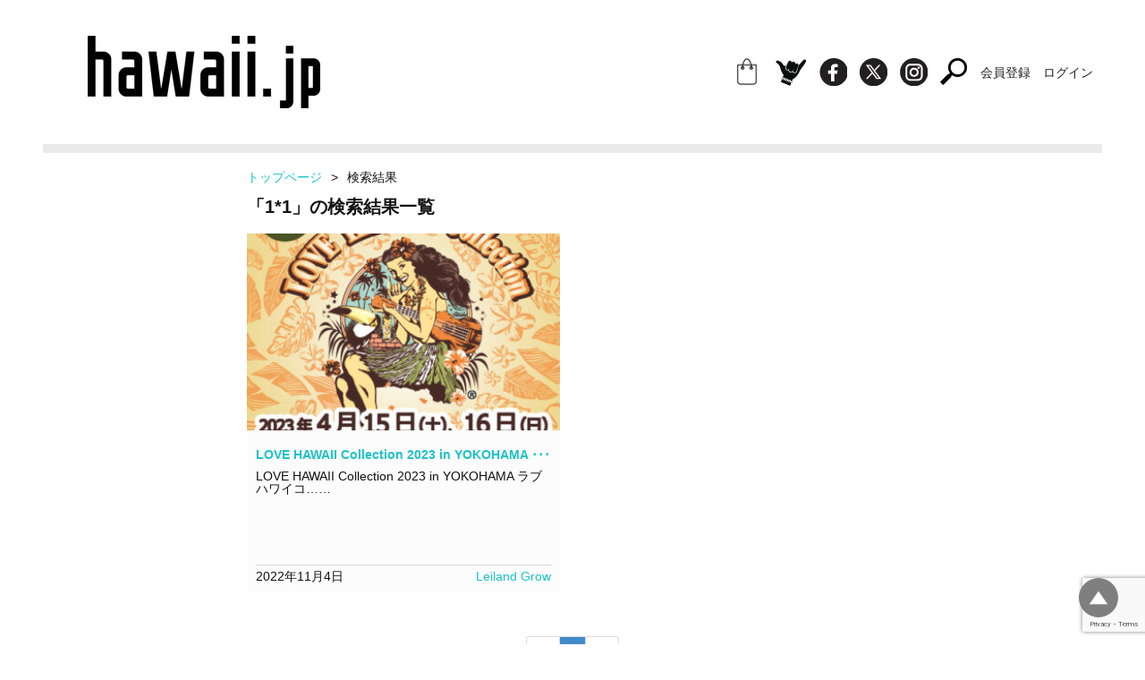

--- FILE ---
content_type: text/html; charset=UTF-8
request_url: https://hawaii.jp/search/1%2A1
body_size: 7817
content:
    <!DOCTYPE html>
<html lang="ja">
<head>
<!-- Google tag (gtag.js) -->
<script async src="https://www.googletagmanager.com/gtag/js?id=G-Y15HDJHFM6"></script>
<script>
  window.dataLayer = window.dataLayer || [];
  function gtag(){dataLayer.push(arguments);}
  gtag('js', new Date());

  gtag('config', 'G-Y15HDJHFM6');
</script>
<meta charset="UTF-8">
<title>
hawaii.jp1*1 | hawaii.jp</title>
<meta name="viewport" content="width=device-width, initial-scale=1.0">
<link rel="stylesheet" href="https://hawaii.jp/wp-content/themes/hawaii.jp/css/reset.css">
<link rel="stylesheet" href="https://hawaii.jp/wp-content/themes/hawaii.jp/css/slidebars.css">
<link rel="stylesheet" href="https://hawaii.jp/wp-content/themes/hawaii.jp/css/style.css?1485828660" type="text/css" />
<script src="https://hawaii.jp/wp-content/themes/hawaii.jp/js/jquery-1.12.4.min.js"></script>
<script src="https://hawaii.jp/wp-content/themes/hawaii.jp/js/slidebars.js"></script>
<script src="https://hawaii.jp/wp-content/themes/hawaii.jp/js/jquery.matchHeight.js"></script>
<script src="https://hawaii.jp/wp-content/themes/hawaii.jp/js/script.js"></script>

<script>
    $(function(){
        base();
    });
    
    $(function() {
     $('.main_list').matchHeight();
    });
</script>
<meta name='robots' content='noindex, follow' />
	<style>img:is([sizes="auto" i], [sizes^="auto," i]) { contain-intrinsic-size: 3000px 1500px }</style>
	
	<!-- This site is optimized with the Yoast SEO plugin v24.4 - https://yoast.com/wordpress/plugins/seo/ -->
	<meta property="og:locale" content="ja_JP" />
	<meta property="og:type" content="article" />
	<meta property="og:title" content="1*1 | hawaii.jp" />
	<meta property="og:url" content="https://hawaii.jp/search/1*1" />
	<meta property="og:site_name" content="hawaii.jp" />
	<meta name="twitter:card" content="summary_large_image" />
	<meta name="twitter:title" content="1*1 | hawaii.jp" />
	<script type="application/ld+json" class="yoast-schema-graph">{"@context":"https://schema.org","@graph":[{"@type":["CollectionPage","SearchResultsPage"],"@id":"https://hawaii.jp/?s=1%2A1","url":"https://hawaii.jp/?s=1%2A1","name":"1*1 | hawaii.jp","isPartOf":{"@id":"https://hawaii.jp/#website"},"primaryImageOfPage":{"@id":"#primaryimage"},"image":{"@id":"#primaryimage"},"thumbnailUrl":"https://hawaii.jp/wp-content/uploads/2022/12/29eacb7319f3eacd3eb9b95b37542af4.jpg","breadcrumb":{"@id":"#breadcrumb"},"inLanguage":"ja"},{"@type":"ImageObject","inLanguage":"ja","@id":"#primaryimage","url":"https://hawaii.jp/wp-content/uploads/2022/12/29eacb7319f3eacd3eb9b95b37542af4.jpg","contentUrl":"https://hawaii.jp/wp-content/uploads/2022/12/29eacb7319f3eacd3eb9b95b37542af4.jpg","width":600,"height":600},{"@type":"BreadcrumbList","@id":"#breadcrumb","itemListElement":[{"@type":"ListItem","position":1,"name":"ホーム","item":"https://hawaii.jp/"},{"@type":"ListItem","position":2,"name":"検索結果: 1*1"}]},{"@type":"WebSite","@id":"https://hawaii.jp/#website","url":"https://hawaii.jp/","name":"hawaii.jp","description":"アロハなビーチライフスタイル情報サイト-hawaii.jp","publisher":{"@id":"https://hawaii.jp/#organization"},"potentialAction":[{"@type":"SearchAction","target":{"@type":"EntryPoint","urlTemplate":"https://hawaii.jp/?s={search_term_string}"},"query-input":{"@type":"PropertyValueSpecification","valueRequired":true,"valueName":"search_term_string"}}],"inLanguage":"ja"},{"@type":"Organization","@id":"https://hawaii.jp/#organization","name":"hawaii.jp","url":"https://hawaii.jp/","logo":{"@type":"ImageObject","inLanguage":"ja","@id":"https://hawaii.jp/#/schema/logo/image/","url":"https://hawaii.jp/wp-content/uploads/2022/10/ogp.png","contentUrl":"https://hawaii.jp/wp-content/uploads/2022/10/ogp.png","width":1200,"height":630,"caption":"hawaii.jp"},"image":{"@id":"https://hawaii.jp/#/schema/logo/image/"}}]}</script>
	<!-- / Yoast SEO plugin. -->


<link rel="alternate" type="application/rss+xml" title="hawaii.jp &raquo; 検索結果: &#8220;1*1&#8221; フィード" href="https://hawaii.jp/search/1%2A1/feed/rss2/" />
<link rel='stylesheet' id='wp-block-library-css' href='https://hawaii.jp/wp-includes/css/dist/block-library/style.min.css?ver=6.7.4' type='text/css' media='all' />
<style id='classic-theme-styles-inline-css' type='text/css'>
/*! This file is auto-generated */
.wp-block-button__link{color:#fff;background-color:#32373c;border-radius:9999px;box-shadow:none;text-decoration:none;padding:calc(.667em + 2px) calc(1.333em + 2px);font-size:1.125em}.wp-block-file__button{background:#32373c;color:#fff;text-decoration:none}
</style>
<style id='global-styles-inline-css' type='text/css'>
:root{--wp--preset--aspect-ratio--square: 1;--wp--preset--aspect-ratio--4-3: 4/3;--wp--preset--aspect-ratio--3-4: 3/4;--wp--preset--aspect-ratio--3-2: 3/2;--wp--preset--aspect-ratio--2-3: 2/3;--wp--preset--aspect-ratio--16-9: 16/9;--wp--preset--aspect-ratio--9-16: 9/16;--wp--preset--color--black: #000000;--wp--preset--color--cyan-bluish-gray: #abb8c3;--wp--preset--color--white: #ffffff;--wp--preset--color--pale-pink: #f78da7;--wp--preset--color--vivid-red: #cf2e2e;--wp--preset--color--luminous-vivid-orange: #ff6900;--wp--preset--color--luminous-vivid-amber: #fcb900;--wp--preset--color--light-green-cyan: #7bdcb5;--wp--preset--color--vivid-green-cyan: #00d084;--wp--preset--color--pale-cyan-blue: #8ed1fc;--wp--preset--color--vivid-cyan-blue: #0693e3;--wp--preset--color--vivid-purple: #9b51e0;--wp--preset--gradient--vivid-cyan-blue-to-vivid-purple: linear-gradient(135deg,rgba(6,147,227,1) 0%,rgb(155,81,224) 100%);--wp--preset--gradient--light-green-cyan-to-vivid-green-cyan: linear-gradient(135deg,rgb(122,220,180) 0%,rgb(0,208,130) 100%);--wp--preset--gradient--luminous-vivid-amber-to-luminous-vivid-orange: linear-gradient(135deg,rgba(252,185,0,1) 0%,rgba(255,105,0,1) 100%);--wp--preset--gradient--luminous-vivid-orange-to-vivid-red: linear-gradient(135deg,rgba(255,105,0,1) 0%,rgb(207,46,46) 100%);--wp--preset--gradient--very-light-gray-to-cyan-bluish-gray: linear-gradient(135deg,rgb(238,238,238) 0%,rgb(169,184,195) 100%);--wp--preset--gradient--cool-to-warm-spectrum: linear-gradient(135deg,rgb(74,234,220) 0%,rgb(151,120,209) 20%,rgb(207,42,186) 40%,rgb(238,44,130) 60%,rgb(251,105,98) 80%,rgb(254,248,76) 100%);--wp--preset--gradient--blush-light-purple: linear-gradient(135deg,rgb(255,206,236) 0%,rgb(152,150,240) 100%);--wp--preset--gradient--blush-bordeaux: linear-gradient(135deg,rgb(254,205,165) 0%,rgb(254,45,45) 50%,rgb(107,0,62) 100%);--wp--preset--gradient--luminous-dusk: linear-gradient(135deg,rgb(255,203,112) 0%,rgb(199,81,192) 50%,rgb(65,88,208) 100%);--wp--preset--gradient--pale-ocean: linear-gradient(135deg,rgb(255,245,203) 0%,rgb(182,227,212) 50%,rgb(51,167,181) 100%);--wp--preset--gradient--electric-grass: linear-gradient(135deg,rgb(202,248,128) 0%,rgb(113,206,126) 100%);--wp--preset--gradient--midnight: linear-gradient(135deg,rgb(2,3,129) 0%,rgb(40,116,252) 100%);--wp--preset--font-size--small: 13px;--wp--preset--font-size--medium: 20px;--wp--preset--font-size--large: 36px;--wp--preset--font-size--x-large: 42px;--wp--preset--spacing--20: 0.44rem;--wp--preset--spacing--30: 0.67rem;--wp--preset--spacing--40: 1rem;--wp--preset--spacing--50: 1.5rem;--wp--preset--spacing--60: 2.25rem;--wp--preset--spacing--70: 3.38rem;--wp--preset--spacing--80: 5.06rem;--wp--preset--shadow--natural: 6px 6px 9px rgba(0, 0, 0, 0.2);--wp--preset--shadow--deep: 12px 12px 50px rgba(0, 0, 0, 0.4);--wp--preset--shadow--sharp: 6px 6px 0px rgba(0, 0, 0, 0.2);--wp--preset--shadow--outlined: 6px 6px 0px -3px rgba(255, 255, 255, 1), 6px 6px rgba(0, 0, 0, 1);--wp--preset--shadow--crisp: 6px 6px 0px rgba(0, 0, 0, 1);}:where(.is-layout-flex){gap: 0.5em;}:where(.is-layout-grid){gap: 0.5em;}body .is-layout-flex{display: flex;}.is-layout-flex{flex-wrap: wrap;align-items: center;}.is-layout-flex > :is(*, div){margin: 0;}body .is-layout-grid{display: grid;}.is-layout-grid > :is(*, div){margin: 0;}:where(.wp-block-columns.is-layout-flex){gap: 2em;}:where(.wp-block-columns.is-layout-grid){gap: 2em;}:where(.wp-block-post-template.is-layout-flex){gap: 1.25em;}:where(.wp-block-post-template.is-layout-grid){gap: 1.25em;}.has-black-color{color: var(--wp--preset--color--black) !important;}.has-cyan-bluish-gray-color{color: var(--wp--preset--color--cyan-bluish-gray) !important;}.has-white-color{color: var(--wp--preset--color--white) !important;}.has-pale-pink-color{color: var(--wp--preset--color--pale-pink) !important;}.has-vivid-red-color{color: var(--wp--preset--color--vivid-red) !important;}.has-luminous-vivid-orange-color{color: var(--wp--preset--color--luminous-vivid-orange) !important;}.has-luminous-vivid-amber-color{color: var(--wp--preset--color--luminous-vivid-amber) !important;}.has-light-green-cyan-color{color: var(--wp--preset--color--light-green-cyan) !important;}.has-vivid-green-cyan-color{color: var(--wp--preset--color--vivid-green-cyan) !important;}.has-pale-cyan-blue-color{color: var(--wp--preset--color--pale-cyan-blue) !important;}.has-vivid-cyan-blue-color{color: var(--wp--preset--color--vivid-cyan-blue) !important;}.has-vivid-purple-color{color: var(--wp--preset--color--vivid-purple) !important;}.has-black-background-color{background-color: var(--wp--preset--color--black) !important;}.has-cyan-bluish-gray-background-color{background-color: var(--wp--preset--color--cyan-bluish-gray) !important;}.has-white-background-color{background-color: var(--wp--preset--color--white) !important;}.has-pale-pink-background-color{background-color: var(--wp--preset--color--pale-pink) !important;}.has-vivid-red-background-color{background-color: var(--wp--preset--color--vivid-red) !important;}.has-luminous-vivid-orange-background-color{background-color: var(--wp--preset--color--luminous-vivid-orange) !important;}.has-luminous-vivid-amber-background-color{background-color: var(--wp--preset--color--luminous-vivid-amber) !important;}.has-light-green-cyan-background-color{background-color: var(--wp--preset--color--light-green-cyan) !important;}.has-vivid-green-cyan-background-color{background-color: var(--wp--preset--color--vivid-green-cyan) !important;}.has-pale-cyan-blue-background-color{background-color: var(--wp--preset--color--pale-cyan-blue) !important;}.has-vivid-cyan-blue-background-color{background-color: var(--wp--preset--color--vivid-cyan-blue) !important;}.has-vivid-purple-background-color{background-color: var(--wp--preset--color--vivid-purple) !important;}.has-black-border-color{border-color: var(--wp--preset--color--black) !important;}.has-cyan-bluish-gray-border-color{border-color: var(--wp--preset--color--cyan-bluish-gray) !important;}.has-white-border-color{border-color: var(--wp--preset--color--white) !important;}.has-pale-pink-border-color{border-color: var(--wp--preset--color--pale-pink) !important;}.has-vivid-red-border-color{border-color: var(--wp--preset--color--vivid-red) !important;}.has-luminous-vivid-orange-border-color{border-color: var(--wp--preset--color--luminous-vivid-orange) !important;}.has-luminous-vivid-amber-border-color{border-color: var(--wp--preset--color--luminous-vivid-amber) !important;}.has-light-green-cyan-border-color{border-color: var(--wp--preset--color--light-green-cyan) !important;}.has-vivid-green-cyan-border-color{border-color: var(--wp--preset--color--vivid-green-cyan) !important;}.has-pale-cyan-blue-border-color{border-color: var(--wp--preset--color--pale-cyan-blue) !important;}.has-vivid-cyan-blue-border-color{border-color: var(--wp--preset--color--vivid-cyan-blue) !important;}.has-vivid-purple-border-color{border-color: var(--wp--preset--color--vivid-purple) !important;}.has-vivid-cyan-blue-to-vivid-purple-gradient-background{background: var(--wp--preset--gradient--vivid-cyan-blue-to-vivid-purple) !important;}.has-light-green-cyan-to-vivid-green-cyan-gradient-background{background: var(--wp--preset--gradient--light-green-cyan-to-vivid-green-cyan) !important;}.has-luminous-vivid-amber-to-luminous-vivid-orange-gradient-background{background: var(--wp--preset--gradient--luminous-vivid-amber-to-luminous-vivid-orange) !important;}.has-luminous-vivid-orange-to-vivid-red-gradient-background{background: var(--wp--preset--gradient--luminous-vivid-orange-to-vivid-red) !important;}.has-very-light-gray-to-cyan-bluish-gray-gradient-background{background: var(--wp--preset--gradient--very-light-gray-to-cyan-bluish-gray) !important;}.has-cool-to-warm-spectrum-gradient-background{background: var(--wp--preset--gradient--cool-to-warm-spectrum) !important;}.has-blush-light-purple-gradient-background{background: var(--wp--preset--gradient--blush-light-purple) !important;}.has-blush-bordeaux-gradient-background{background: var(--wp--preset--gradient--blush-bordeaux) !important;}.has-luminous-dusk-gradient-background{background: var(--wp--preset--gradient--luminous-dusk) !important;}.has-pale-ocean-gradient-background{background: var(--wp--preset--gradient--pale-ocean) !important;}.has-electric-grass-gradient-background{background: var(--wp--preset--gradient--electric-grass) !important;}.has-midnight-gradient-background{background: var(--wp--preset--gradient--midnight) !important;}.has-small-font-size{font-size: var(--wp--preset--font-size--small) !important;}.has-medium-font-size{font-size: var(--wp--preset--font-size--medium) !important;}.has-large-font-size{font-size: var(--wp--preset--font-size--large) !important;}.has-x-large-font-size{font-size: var(--wp--preset--font-size--x-large) !important;}
:where(.wp-block-post-template.is-layout-flex){gap: 1.25em;}:where(.wp-block-post-template.is-layout-grid){gap: 1.25em;}
:where(.wp-block-columns.is-layout-flex){gap: 2em;}:where(.wp-block-columns.is-layout-grid){gap: 2em;}
:root :where(.wp-block-pullquote){font-size: 1.5em;line-height: 1.6;}
</style>
<link rel='stylesheet' id='UserAccessManagerLoginForm-css' href='https://hawaii.jp/wp-content/plugins/user-access-manager/assets/css/uamLoginForm.css?ver=2.2.23' type='text/css' media='screen' />
<link rel='stylesheet' id='ppress-frontend-css' href='https://hawaii.jp/wp-content/plugins/wp-user-avatar/assets/css/frontend.min.css?ver=4.15.21' type='text/css' media='all' />
<link rel='stylesheet' id='ppress-flatpickr-css' href='https://hawaii.jp/wp-content/plugins/wp-user-avatar/assets/flatpickr/flatpickr.min.css?ver=4.15.21' type='text/css' media='all' />
<link rel='stylesheet' id='ppress-select2-css' href='https://hawaii.jp/wp-content/plugins/wp-user-avatar/assets/select2/select2.min.css?ver=6.7.4' type='text/css' media='all' />
<link rel='stylesheet' id='ligature-symbols-css' href='https://hawaii.jp/wp-content/plugins/gianism/assets/css/lsf.css?ver=2.11' type='text/css' media='all' />
<link rel='stylesheet' id='gianism-css' href='https://hawaii.jp/wp-content/plugins/gianism/assets/css/gianism-style.css?ver=5.2.2' type='text/css' media='all' />
<link rel='stylesheet' id='wp-members-css' href='https://hawaii.jp/wp-content/plugins/wp-members/assets/css/forms/generic-no-float.min.css?ver=3.5.1' type='text/css' media='all' />
<!--n2css--><!--n2js--><script type="text/javascript" src="https://hawaii.jp/wp-includes/js/jquery/jquery.min.js?ver=3.7.1" id="jquery-core-js"></script>
<script type="text/javascript" src="https://hawaii.jp/wp-includes/js/jquery/jquery-migrate.min.js?ver=3.4.1" id="jquery-migrate-js"></script>
<script type="text/javascript" src="https://hawaii.jp/wp-content/plugins/wp-user-avatar/assets/flatpickr/flatpickr.min.js?ver=4.15.21" id="ppress-flatpickr-js"></script>
<script type="text/javascript" src="https://hawaii.jp/wp-content/plugins/wp-user-avatar/assets/select2/select2.min.js?ver=4.15.21" id="ppress-select2-js"></script>
<link rel="https://api.w.org/" href="https://hawaii.jp/wp-json/" /><link rel="EditURI" type="application/rsd+xml" title="RSD" href="https://hawaii.jp/xmlrpc.php?rsd" />
<meta name="generator" content="WordPress 6.7.4" />
   <script type="text/javascript">
   var _gaq = _gaq || [];
   _gaq.push(['_setAccount', 'UA-146348616-1']);
   _gaq.push(['_trackPageview']);
   (function() {
   var ga = document.createElement('script'); ga.type = 'text/javascript'; ga.async = true;
   ga.src = ('https:' == document.location.protocol ? 'https://ssl' : 'http://www') + '.google-analytics.com/ga.js';
   var s = document.getElementsByTagName('script')[0]; s.parentNode.insertBefore(ga, s);
   })();
   </script>
</head>
<body class="search search-results">
<header>
    <div id="pageWrap" class="container">
        <div class="main">
            <h1><a href="https://hawaii.jp" title="アロハなビーチライフスタイル情報サイト-hawaii.jp"><img src="https://hawaii.jp/wp-content/themes/hawaii.jp/images/siteid.png" width="260" height="81" alt="アロハなビーチライフスタイル情報サイト-hawaii.jp"></a></h1>
        </div>
        <!-- / main -->
        <div class="side">
            <ul class="icns_header">
                <li><a href="http://www.goodseeyou.jp/" target="_blank"><img src="https://hawaii.jp/wp-content/themes/hawaii.jp/images/icn_gs.png" alt=""></a></li>
                <li class="shaka"><a href="/alohastyle"><img src="https://hawaii.jp/wp-content/themes/hawaii.jp/images/icn_shaka.png" alt=""></a></li>
                <li><a href="https://www.facebook.com/hawaii.jp" target="_blank"><img src="https://hawaii.jp/wp-content/themes/hawaii.jp/images/icn_fb.png" width="31" height="31" alt=""></a></li>
                <li><a href="https://twitter.com/hawaii__jp" target="_blank"><img src="https://hawaii.jp/wp-content/themes/hawaii.jp/images/icn_tw.png" width="31" height="31" alt=""></a></li>
                <li><a href="https://www.instagram.com/hawaii_jp/" target="_blank"><img src="https://hawaii.jp/wp-content/themes/hawaii.jp/images/icn_ig.png" width="31" height="31" alt=""></a></li>
                <li><a href="javascript:void(0);" class="searchOpen"><img src="https://hawaii.jp/wp-content/themes/hawaii.jp/images/icn_search.png" width="31" height="31" alt=""></a></li>
                                      <li><a href="/signup">会員登録</a></li>
                      <li><a href="/mypage">ログイン</a></li>
                            </ul>
        </div>
        <!-- / side --> 
      <div class="header-line"></div>
    </div>
    <!-- / container --> 
</header>


    <!-- pc -->

    <div class="container">
    <div class="contents pageResultList pagePost">

        <ul class="pankuzu">
            <li><a href="https://hawaii.jp">トップページ</a><span>></span></li><!--/
                --><li>検索結果</li>
        <!-- / .pankuzu --></ul>
        <div class="contentsInner">
            <div class="resultList">
                <div class="resultLiTitle">「1*1」の検索結果一覧</div>
            
                                                                    
                                    <article class="main_list">
                    <div class="cate-label">
                        <div class=""><span class="cate-name"></span></div>
                    </div>
                    <div class="main_list_photo">
                        <a href="https://hawaii.jp/archives/event/lovehawaiicollection2023inyokohama"><img width="340" height="340" src="https://hawaii.jp/wp-content/uploads/2022/12/29eacb7319f3eacd3eb9b95b37542af4-340x340.jpg" class="attachment-pc_recent_thumbnail size-pc_recent_thumbnail wp-post-image" alt="" decoding="async" fetchpriority="high" srcset="https://hawaii.jp/wp-content/uploads/2022/12/29eacb7319f3eacd3eb9b95b37542af4-340x340.jpg 340w, https://hawaii.jp/wp-content/uploads/2022/12/29eacb7319f3eacd3eb9b95b37542af4-300x300.jpg 300w, https://hawaii.jp/wp-content/uploads/2022/12/29eacb7319f3eacd3eb9b95b37542af4-150x150.jpg 150w, https://hawaii.jp/wp-content/uploads/2022/12/29eacb7319f3eacd3eb9b95b37542af4-125x125.jpg 125w, https://hawaii.jp/wp-content/uploads/2022/12/29eacb7319f3eacd3eb9b95b37542af4-75x75.jpg 75w, https://hawaii.jp/wp-content/uploads/2022/12/29eacb7319f3eacd3eb9b95b37542af4.jpg 600w" sizes="(max-width: 340px) 100vw, 340px" /></a>
                    </div>
                    <div class="main_list_text">
                        <h3><a href="https://hawaii.jp/archives/event/lovehawaiicollection2023inyokohama">
                            
                            LOVE HAWAII Collection 2023 in YOKOHAMA ･･･                            </a></h3>
                        <p>
                           
LOVE HAWAII Collection 2023 in YOKOHAMA 
ラブハワイコ……                            
                        </p>
                    </div>
                    <div class="main_list_footer">
                        <div class="main_list_text_date">
                            2022年11月4日                        </div>
                        <div class="main_list_text_writer">

                            
                                                    
                            
                                                        
                            <a href="editorial_department?id=93 ">
                                                     
                        
                            Leiland Grow                            </a></div>
                    </div>
                </article>
                                                         
                    
                    
                    
                    
                    </div>
                    <div class="main_block">
                <ul class="pager"><li class="prev"><a href="#">&lt;&lt;</a></li><li class="current"><a href="https://hawaii.jp/search/1%2A1">1</a></li><li class="next"><a href="#">&gt;&gt;</a></li></ul>            <!-- / .resultList --></div>
        <!-- / .contentsInner --></div>


    <!-- / .contents --></div>
  
    </div>

    <!-- /pcend -->


    <footer>
    <div class="container">
        <div class="footer_header">
            <p><a href="https://hawaii.jp" title="hawaii.jpへようこそ"><img src="https://hawaii.jp/wp-content/themes/hawaii.jp/images/siteid.png" width="160" alt="hawaii.jp"></a></p>
            <ul class="icns_footer">
                <li><a href="https://www.facebook.com/hawaii.jp" target="_blank"><img src="https://hawaii.jp/wp-content/themes/hawaii.jp/images/icn_fb.png" width="31" height="31" alt=""></a></li>
                <li><a href="https://twitter.com/hawaii__jp" target="_blank"><img src="https://hawaii.jp/wp-content/themes/hawaii.jp/images/icn_tw.png" width="31" height="31" alt=""></a></li>
                <li><a href="https://www.instagram.com/hawaii_jp/" target="_blank"><img src="https://hawaii.jp/wp-content/themes/hawaii.jp/images/icn_ig.png" width="31" height="31" alt=""></a></li>
                <li><a href="javascript:void(0);" class="searchOpen"><img src="https://hawaii.jp/wp-content/themes/hawaii.jp/images/icn_search.png" width="31" height="31" alt=""></a></li>
            </ul>
        </div>
        <div class="footer_cat">
            <h2 class="title_footer_categories"><img src="https://hawaii.jp/wp-content/themes/hawaii.jp/images/title_footer_categories.png"></h2>
            <ul>
                                <li class="liIconStar"><a href="https://hawaii.jp/archives/category/beach-lifestyle">ビーチライフスタイル</a></li>
                                <li class="liIconStar"><a href="https://hawaii.jp/archives/category/gourmet">グルメ</a></li>
                                <li class="liIconStar"><a href="https://hawaii.jp/archives/category/travel">トラベル</a></li>
                                <li class="liIconStar"><a href="https://hawaii.jp/archives/category/beauty-fashion">ビューティー＆ファッション</a></li>
                                <li class="liIconStar"><a href="https://hawaii.jp/archives/category/culture-entertainment">カルチャー＆エンタメ</a></li>
                                <!-- / .category -->
            </ul>
        </div>


        <div class="footer_policy">このサイトに掲載する写真・文章・イラスト全ての複製および無断転載を禁じます。</div>
        <div class="footer_about">
            <h2 class="title_footer_about"><img src="https://hawaii.jp/wp-content/themes/hawaii.jp/images/title_footer_about.png"></h2>
            <ul>
                <li><a href="/about/" title="">hawaii.jpとは？</a></li>
                                <li><a href="/company/" title="">運営会社</a></li>
                <li><a href="http://www.goodseeyou.jp/" target="_blank" title="">ONLINE STORE</a></li>
				<li><a href="/event-list/" title="">Official Event</a></li>
                <li><a href="/official-link/" title="">Official Link</a></li>
                <li><a href="/terms/" title="">利用規約</a></li>
                <li><a href="/policy/" title="">プライバシーポリシー</a></li>
                <li><a href="/adcontact/" title="">広告掲載について</a></li>
                <li><a href="/contact/" title="">お問合わせ</a></li>
            </ul>
        </div>
        <div class="footer_copyright">Copyright &copy;2017 hawaii.jp All rights reserved.</div>
    </div>
    <!-- / container --> 





</footer>

<!--/searchContents↓ -->
<div id="searchContents" off-canvas="searchOpen right overlay">
    <div class="scTitle"> サイト内検索
        <div class="btnBox"><a href="javascript:void(0);" class="close"><img src="https://hawaii.jp/wp-content/themes/hawaii.jp/images/icon_close.png" width="20" height="20" alt="閉じる"></a></div>
    </div>
    <div class="scForm">
        <form method="get" action="https://hawaii.jp/">
            <div class="text">
                <input type="search" name="s" placeholder="キーワードで検索">
                <!-- / .text -->
            </div>
            <div class="select">
                <div class="selectTitle">カテゴリから記事を探す</div>
                <select onchange='document.location.href=this.options[this.selectedIndex].value;'>
                    <option name="">カテゴリー選択</option>
                                        <option value="https://hawaii.jp/archives/category/beach-lifestyle">ビーチライフスタイル</option>
                                        <option value="https://hawaii.jp/archives/category/gourmet">グルメ</option>
                                        <option value="https://hawaii.jp/archives/category/travel">トラベル</option>
                                        <option value="https://hawaii.jp/archives/category/beauty-fashion">ビューティー＆ファッション</option>
                                        <option value="https://hawaii.jp/archives/category/culture-entertainment">カルチャー＆エンタメ</option>
                                    </select>
                <!-- / .select -->
            </div>
        </form>
        <!-- / .scForm -->
    </div>
    <div class="keyword">
        <div class="liTitle">話題のキーワード</div>
         
<ul>
<li><a href="https://hawaii.jp/search/%E7%A7%BB%E6%B0%91">移民</a></li>
<li><a href="https://hawaii.jp/search/2025">2025</a></li>
<li><a href="https://hawaii.jp/search/2024">2024</a></li>
<li><a href="https://hawaii.jp/search/1">1</a></li>
<li><a href="https://hawaii.jp/search/1/page">1/page</a></li>
<li><a href="https://hawaii.jp/search/index">index</a></li>
<li><a href="https://hawaii.jp/search/%E3%83%8F%E3%83%AF%E3%82%A4%E3%81%AE%E3%82%A4%E3%82%B1%E3%83%A1%E3%83%B3%E3%82%B9%E3%83%8A%E3%83%83%E3%83%97">ハワイのイケメンスナップ</a></li>
<li><a href="https://hawaii.jp/search/alamo">alamo</a></li>
<li><a href="https://hawaii.jp/search/hawaii.jp">hawaii.jp</a></li>
<li><a href="https://hawaii.jp/search/%E3%83%AD%E3%83%83%E3%82%AB">ロッカ</a></li>
<li><a href="https://hawaii.jp/search/1%27">1'</a></li>
<li><a href="https://hawaii.jp/search/%29">)</a></li>
<li><a href="https://hawaii.jp/search/bag%27">bag'</a></li>
<li><a href="https://hawaii.jp/search/Down+to+earth">Down to earth</a></li>
<li><a href="https://hawaii.jp/search/%E3%82%A2%E3%83%A9%E3%83%A2">アラモ</a></li>
</ul>

    </div>
    <!-- / #searchContents --> 
</div>
<!--/searchContents↑ --> 
<a href="javascript:void(0);" class="pagetop">pagetopへ</a>
<script src="https://www.google.com/recaptcha/api.js?render=6LesCW4iAAAAAIZQv4nKU5EAOyRdwkloQWBwLwz6"></script><script>
						grecaptcha.ready(function () {
							grecaptcha.execute('6LesCW4iAAAAAIZQv4nKU5EAOyRdwkloQWBwLwz6', { action: 'contact' }).then(function (token) {
								var recaptchaResponse = document.getElementById('recaptchaResponse');
								recaptchaResponse.value = token;
							});
						});
					</script><input type="hidden" name="recaptcha_response" id="recaptchaResponse"><script type="text/javascript" id="ppress-frontend-script-js-extra">
/* <![CDATA[ */
var pp_ajax_form = {"ajaxurl":"https:\/\/hawaii.jp\/wp-admin\/admin-ajax.php","confirm_delete":"Are you sure?","deleting_text":"Deleting...","deleting_error":"An error occurred. Please try again.","nonce":"9af1409f52","disable_ajax_form":"false","is_checkout":"0","is_checkout_tax_enabled":"0","is_checkout_autoscroll_enabled":"true"};
/* ]]> */
</script>
<script type="text/javascript" src="https://hawaii.jp/wp-content/plugins/wp-user-avatar/assets/js/frontend.min.js?ver=4.15.21" id="ppress-frontend-script-js"></script>
<script type="text/javascript" src="https://hawaii.jp/wp-includes/js/jquery/ui/effect.min.js?ver=1.13.3" id="jquery-effects-core-js"></script>
<script type="text/javascript" src="https://hawaii.jp/wp-includes/js/jquery/ui/effect-highlight.min.js?ver=1.13.3" id="jquery-effects-highlight-js"></script>
<script type="text/javascript" src="https://hawaii.jp/wp-content/plugins/gianism/assets/js/js.cookie.min.js?ver=3.0.4" id="js-cookie-js"></script>
<script type="text/javascript" id="gianism-notice-helper-js-extra">
/* <![CDATA[ */
var GianismHelper = {"confirmLabel":"\u540c\u610f\u304c\u5fc5\u8981\u3067\u3059","btnConfirm":"\u78ba\u8a8d","btnCancel":"\u30ad\u30e3\u30f3\u30bb\u30eb"};
var Gianism = {"admin":""};
/* ]]> */
</script>
<script type="text/javascript" src="https://hawaii.jp/wp-content/plugins/gianism/assets/js/public-notice.js?ver=5.2.2" id="gianism-notice-helper-js"></script>




</body>
</html>


--- FILE ---
content_type: text/html; charset=utf-8
request_url: https://www.google.com/recaptcha/api2/anchor?ar=1&k=6LesCW4iAAAAAIZQv4nKU5EAOyRdwkloQWBwLwz6&co=aHR0cHM6Ly9oYXdhaWkuanA6NDQz&hl=en&v=PoyoqOPhxBO7pBk68S4YbpHZ&size=invisible&anchor-ms=20000&execute-ms=30000&cb=67cx2n8po373
body_size: 48789
content:
<!DOCTYPE HTML><html dir="ltr" lang="en"><head><meta http-equiv="Content-Type" content="text/html; charset=UTF-8">
<meta http-equiv="X-UA-Compatible" content="IE=edge">
<title>reCAPTCHA</title>
<style type="text/css">
/* cyrillic-ext */
@font-face {
  font-family: 'Roboto';
  font-style: normal;
  font-weight: 400;
  font-stretch: 100%;
  src: url(//fonts.gstatic.com/s/roboto/v48/KFO7CnqEu92Fr1ME7kSn66aGLdTylUAMa3GUBHMdazTgWw.woff2) format('woff2');
  unicode-range: U+0460-052F, U+1C80-1C8A, U+20B4, U+2DE0-2DFF, U+A640-A69F, U+FE2E-FE2F;
}
/* cyrillic */
@font-face {
  font-family: 'Roboto';
  font-style: normal;
  font-weight: 400;
  font-stretch: 100%;
  src: url(//fonts.gstatic.com/s/roboto/v48/KFO7CnqEu92Fr1ME7kSn66aGLdTylUAMa3iUBHMdazTgWw.woff2) format('woff2');
  unicode-range: U+0301, U+0400-045F, U+0490-0491, U+04B0-04B1, U+2116;
}
/* greek-ext */
@font-face {
  font-family: 'Roboto';
  font-style: normal;
  font-weight: 400;
  font-stretch: 100%;
  src: url(//fonts.gstatic.com/s/roboto/v48/KFO7CnqEu92Fr1ME7kSn66aGLdTylUAMa3CUBHMdazTgWw.woff2) format('woff2');
  unicode-range: U+1F00-1FFF;
}
/* greek */
@font-face {
  font-family: 'Roboto';
  font-style: normal;
  font-weight: 400;
  font-stretch: 100%;
  src: url(//fonts.gstatic.com/s/roboto/v48/KFO7CnqEu92Fr1ME7kSn66aGLdTylUAMa3-UBHMdazTgWw.woff2) format('woff2');
  unicode-range: U+0370-0377, U+037A-037F, U+0384-038A, U+038C, U+038E-03A1, U+03A3-03FF;
}
/* math */
@font-face {
  font-family: 'Roboto';
  font-style: normal;
  font-weight: 400;
  font-stretch: 100%;
  src: url(//fonts.gstatic.com/s/roboto/v48/KFO7CnqEu92Fr1ME7kSn66aGLdTylUAMawCUBHMdazTgWw.woff2) format('woff2');
  unicode-range: U+0302-0303, U+0305, U+0307-0308, U+0310, U+0312, U+0315, U+031A, U+0326-0327, U+032C, U+032F-0330, U+0332-0333, U+0338, U+033A, U+0346, U+034D, U+0391-03A1, U+03A3-03A9, U+03B1-03C9, U+03D1, U+03D5-03D6, U+03F0-03F1, U+03F4-03F5, U+2016-2017, U+2034-2038, U+203C, U+2040, U+2043, U+2047, U+2050, U+2057, U+205F, U+2070-2071, U+2074-208E, U+2090-209C, U+20D0-20DC, U+20E1, U+20E5-20EF, U+2100-2112, U+2114-2115, U+2117-2121, U+2123-214F, U+2190, U+2192, U+2194-21AE, U+21B0-21E5, U+21F1-21F2, U+21F4-2211, U+2213-2214, U+2216-22FF, U+2308-230B, U+2310, U+2319, U+231C-2321, U+2336-237A, U+237C, U+2395, U+239B-23B7, U+23D0, U+23DC-23E1, U+2474-2475, U+25AF, U+25B3, U+25B7, U+25BD, U+25C1, U+25CA, U+25CC, U+25FB, U+266D-266F, U+27C0-27FF, U+2900-2AFF, U+2B0E-2B11, U+2B30-2B4C, U+2BFE, U+3030, U+FF5B, U+FF5D, U+1D400-1D7FF, U+1EE00-1EEFF;
}
/* symbols */
@font-face {
  font-family: 'Roboto';
  font-style: normal;
  font-weight: 400;
  font-stretch: 100%;
  src: url(//fonts.gstatic.com/s/roboto/v48/KFO7CnqEu92Fr1ME7kSn66aGLdTylUAMaxKUBHMdazTgWw.woff2) format('woff2');
  unicode-range: U+0001-000C, U+000E-001F, U+007F-009F, U+20DD-20E0, U+20E2-20E4, U+2150-218F, U+2190, U+2192, U+2194-2199, U+21AF, U+21E6-21F0, U+21F3, U+2218-2219, U+2299, U+22C4-22C6, U+2300-243F, U+2440-244A, U+2460-24FF, U+25A0-27BF, U+2800-28FF, U+2921-2922, U+2981, U+29BF, U+29EB, U+2B00-2BFF, U+4DC0-4DFF, U+FFF9-FFFB, U+10140-1018E, U+10190-1019C, U+101A0, U+101D0-101FD, U+102E0-102FB, U+10E60-10E7E, U+1D2C0-1D2D3, U+1D2E0-1D37F, U+1F000-1F0FF, U+1F100-1F1AD, U+1F1E6-1F1FF, U+1F30D-1F30F, U+1F315, U+1F31C, U+1F31E, U+1F320-1F32C, U+1F336, U+1F378, U+1F37D, U+1F382, U+1F393-1F39F, U+1F3A7-1F3A8, U+1F3AC-1F3AF, U+1F3C2, U+1F3C4-1F3C6, U+1F3CA-1F3CE, U+1F3D4-1F3E0, U+1F3ED, U+1F3F1-1F3F3, U+1F3F5-1F3F7, U+1F408, U+1F415, U+1F41F, U+1F426, U+1F43F, U+1F441-1F442, U+1F444, U+1F446-1F449, U+1F44C-1F44E, U+1F453, U+1F46A, U+1F47D, U+1F4A3, U+1F4B0, U+1F4B3, U+1F4B9, U+1F4BB, U+1F4BF, U+1F4C8-1F4CB, U+1F4D6, U+1F4DA, U+1F4DF, U+1F4E3-1F4E6, U+1F4EA-1F4ED, U+1F4F7, U+1F4F9-1F4FB, U+1F4FD-1F4FE, U+1F503, U+1F507-1F50B, U+1F50D, U+1F512-1F513, U+1F53E-1F54A, U+1F54F-1F5FA, U+1F610, U+1F650-1F67F, U+1F687, U+1F68D, U+1F691, U+1F694, U+1F698, U+1F6AD, U+1F6B2, U+1F6B9-1F6BA, U+1F6BC, U+1F6C6-1F6CF, U+1F6D3-1F6D7, U+1F6E0-1F6EA, U+1F6F0-1F6F3, U+1F6F7-1F6FC, U+1F700-1F7FF, U+1F800-1F80B, U+1F810-1F847, U+1F850-1F859, U+1F860-1F887, U+1F890-1F8AD, U+1F8B0-1F8BB, U+1F8C0-1F8C1, U+1F900-1F90B, U+1F93B, U+1F946, U+1F984, U+1F996, U+1F9E9, U+1FA00-1FA6F, U+1FA70-1FA7C, U+1FA80-1FA89, U+1FA8F-1FAC6, U+1FACE-1FADC, U+1FADF-1FAE9, U+1FAF0-1FAF8, U+1FB00-1FBFF;
}
/* vietnamese */
@font-face {
  font-family: 'Roboto';
  font-style: normal;
  font-weight: 400;
  font-stretch: 100%;
  src: url(//fonts.gstatic.com/s/roboto/v48/KFO7CnqEu92Fr1ME7kSn66aGLdTylUAMa3OUBHMdazTgWw.woff2) format('woff2');
  unicode-range: U+0102-0103, U+0110-0111, U+0128-0129, U+0168-0169, U+01A0-01A1, U+01AF-01B0, U+0300-0301, U+0303-0304, U+0308-0309, U+0323, U+0329, U+1EA0-1EF9, U+20AB;
}
/* latin-ext */
@font-face {
  font-family: 'Roboto';
  font-style: normal;
  font-weight: 400;
  font-stretch: 100%;
  src: url(//fonts.gstatic.com/s/roboto/v48/KFO7CnqEu92Fr1ME7kSn66aGLdTylUAMa3KUBHMdazTgWw.woff2) format('woff2');
  unicode-range: U+0100-02BA, U+02BD-02C5, U+02C7-02CC, U+02CE-02D7, U+02DD-02FF, U+0304, U+0308, U+0329, U+1D00-1DBF, U+1E00-1E9F, U+1EF2-1EFF, U+2020, U+20A0-20AB, U+20AD-20C0, U+2113, U+2C60-2C7F, U+A720-A7FF;
}
/* latin */
@font-face {
  font-family: 'Roboto';
  font-style: normal;
  font-weight: 400;
  font-stretch: 100%;
  src: url(//fonts.gstatic.com/s/roboto/v48/KFO7CnqEu92Fr1ME7kSn66aGLdTylUAMa3yUBHMdazQ.woff2) format('woff2');
  unicode-range: U+0000-00FF, U+0131, U+0152-0153, U+02BB-02BC, U+02C6, U+02DA, U+02DC, U+0304, U+0308, U+0329, U+2000-206F, U+20AC, U+2122, U+2191, U+2193, U+2212, U+2215, U+FEFF, U+FFFD;
}
/* cyrillic-ext */
@font-face {
  font-family: 'Roboto';
  font-style: normal;
  font-weight: 500;
  font-stretch: 100%;
  src: url(//fonts.gstatic.com/s/roboto/v48/KFO7CnqEu92Fr1ME7kSn66aGLdTylUAMa3GUBHMdazTgWw.woff2) format('woff2');
  unicode-range: U+0460-052F, U+1C80-1C8A, U+20B4, U+2DE0-2DFF, U+A640-A69F, U+FE2E-FE2F;
}
/* cyrillic */
@font-face {
  font-family: 'Roboto';
  font-style: normal;
  font-weight: 500;
  font-stretch: 100%;
  src: url(//fonts.gstatic.com/s/roboto/v48/KFO7CnqEu92Fr1ME7kSn66aGLdTylUAMa3iUBHMdazTgWw.woff2) format('woff2');
  unicode-range: U+0301, U+0400-045F, U+0490-0491, U+04B0-04B1, U+2116;
}
/* greek-ext */
@font-face {
  font-family: 'Roboto';
  font-style: normal;
  font-weight: 500;
  font-stretch: 100%;
  src: url(//fonts.gstatic.com/s/roboto/v48/KFO7CnqEu92Fr1ME7kSn66aGLdTylUAMa3CUBHMdazTgWw.woff2) format('woff2');
  unicode-range: U+1F00-1FFF;
}
/* greek */
@font-face {
  font-family: 'Roboto';
  font-style: normal;
  font-weight: 500;
  font-stretch: 100%;
  src: url(//fonts.gstatic.com/s/roboto/v48/KFO7CnqEu92Fr1ME7kSn66aGLdTylUAMa3-UBHMdazTgWw.woff2) format('woff2');
  unicode-range: U+0370-0377, U+037A-037F, U+0384-038A, U+038C, U+038E-03A1, U+03A3-03FF;
}
/* math */
@font-face {
  font-family: 'Roboto';
  font-style: normal;
  font-weight: 500;
  font-stretch: 100%;
  src: url(//fonts.gstatic.com/s/roboto/v48/KFO7CnqEu92Fr1ME7kSn66aGLdTylUAMawCUBHMdazTgWw.woff2) format('woff2');
  unicode-range: U+0302-0303, U+0305, U+0307-0308, U+0310, U+0312, U+0315, U+031A, U+0326-0327, U+032C, U+032F-0330, U+0332-0333, U+0338, U+033A, U+0346, U+034D, U+0391-03A1, U+03A3-03A9, U+03B1-03C9, U+03D1, U+03D5-03D6, U+03F0-03F1, U+03F4-03F5, U+2016-2017, U+2034-2038, U+203C, U+2040, U+2043, U+2047, U+2050, U+2057, U+205F, U+2070-2071, U+2074-208E, U+2090-209C, U+20D0-20DC, U+20E1, U+20E5-20EF, U+2100-2112, U+2114-2115, U+2117-2121, U+2123-214F, U+2190, U+2192, U+2194-21AE, U+21B0-21E5, U+21F1-21F2, U+21F4-2211, U+2213-2214, U+2216-22FF, U+2308-230B, U+2310, U+2319, U+231C-2321, U+2336-237A, U+237C, U+2395, U+239B-23B7, U+23D0, U+23DC-23E1, U+2474-2475, U+25AF, U+25B3, U+25B7, U+25BD, U+25C1, U+25CA, U+25CC, U+25FB, U+266D-266F, U+27C0-27FF, U+2900-2AFF, U+2B0E-2B11, U+2B30-2B4C, U+2BFE, U+3030, U+FF5B, U+FF5D, U+1D400-1D7FF, U+1EE00-1EEFF;
}
/* symbols */
@font-face {
  font-family: 'Roboto';
  font-style: normal;
  font-weight: 500;
  font-stretch: 100%;
  src: url(//fonts.gstatic.com/s/roboto/v48/KFO7CnqEu92Fr1ME7kSn66aGLdTylUAMaxKUBHMdazTgWw.woff2) format('woff2');
  unicode-range: U+0001-000C, U+000E-001F, U+007F-009F, U+20DD-20E0, U+20E2-20E4, U+2150-218F, U+2190, U+2192, U+2194-2199, U+21AF, U+21E6-21F0, U+21F3, U+2218-2219, U+2299, U+22C4-22C6, U+2300-243F, U+2440-244A, U+2460-24FF, U+25A0-27BF, U+2800-28FF, U+2921-2922, U+2981, U+29BF, U+29EB, U+2B00-2BFF, U+4DC0-4DFF, U+FFF9-FFFB, U+10140-1018E, U+10190-1019C, U+101A0, U+101D0-101FD, U+102E0-102FB, U+10E60-10E7E, U+1D2C0-1D2D3, U+1D2E0-1D37F, U+1F000-1F0FF, U+1F100-1F1AD, U+1F1E6-1F1FF, U+1F30D-1F30F, U+1F315, U+1F31C, U+1F31E, U+1F320-1F32C, U+1F336, U+1F378, U+1F37D, U+1F382, U+1F393-1F39F, U+1F3A7-1F3A8, U+1F3AC-1F3AF, U+1F3C2, U+1F3C4-1F3C6, U+1F3CA-1F3CE, U+1F3D4-1F3E0, U+1F3ED, U+1F3F1-1F3F3, U+1F3F5-1F3F7, U+1F408, U+1F415, U+1F41F, U+1F426, U+1F43F, U+1F441-1F442, U+1F444, U+1F446-1F449, U+1F44C-1F44E, U+1F453, U+1F46A, U+1F47D, U+1F4A3, U+1F4B0, U+1F4B3, U+1F4B9, U+1F4BB, U+1F4BF, U+1F4C8-1F4CB, U+1F4D6, U+1F4DA, U+1F4DF, U+1F4E3-1F4E6, U+1F4EA-1F4ED, U+1F4F7, U+1F4F9-1F4FB, U+1F4FD-1F4FE, U+1F503, U+1F507-1F50B, U+1F50D, U+1F512-1F513, U+1F53E-1F54A, U+1F54F-1F5FA, U+1F610, U+1F650-1F67F, U+1F687, U+1F68D, U+1F691, U+1F694, U+1F698, U+1F6AD, U+1F6B2, U+1F6B9-1F6BA, U+1F6BC, U+1F6C6-1F6CF, U+1F6D3-1F6D7, U+1F6E0-1F6EA, U+1F6F0-1F6F3, U+1F6F7-1F6FC, U+1F700-1F7FF, U+1F800-1F80B, U+1F810-1F847, U+1F850-1F859, U+1F860-1F887, U+1F890-1F8AD, U+1F8B0-1F8BB, U+1F8C0-1F8C1, U+1F900-1F90B, U+1F93B, U+1F946, U+1F984, U+1F996, U+1F9E9, U+1FA00-1FA6F, U+1FA70-1FA7C, U+1FA80-1FA89, U+1FA8F-1FAC6, U+1FACE-1FADC, U+1FADF-1FAE9, U+1FAF0-1FAF8, U+1FB00-1FBFF;
}
/* vietnamese */
@font-face {
  font-family: 'Roboto';
  font-style: normal;
  font-weight: 500;
  font-stretch: 100%;
  src: url(//fonts.gstatic.com/s/roboto/v48/KFO7CnqEu92Fr1ME7kSn66aGLdTylUAMa3OUBHMdazTgWw.woff2) format('woff2');
  unicode-range: U+0102-0103, U+0110-0111, U+0128-0129, U+0168-0169, U+01A0-01A1, U+01AF-01B0, U+0300-0301, U+0303-0304, U+0308-0309, U+0323, U+0329, U+1EA0-1EF9, U+20AB;
}
/* latin-ext */
@font-face {
  font-family: 'Roboto';
  font-style: normal;
  font-weight: 500;
  font-stretch: 100%;
  src: url(//fonts.gstatic.com/s/roboto/v48/KFO7CnqEu92Fr1ME7kSn66aGLdTylUAMa3KUBHMdazTgWw.woff2) format('woff2');
  unicode-range: U+0100-02BA, U+02BD-02C5, U+02C7-02CC, U+02CE-02D7, U+02DD-02FF, U+0304, U+0308, U+0329, U+1D00-1DBF, U+1E00-1E9F, U+1EF2-1EFF, U+2020, U+20A0-20AB, U+20AD-20C0, U+2113, U+2C60-2C7F, U+A720-A7FF;
}
/* latin */
@font-face {
  font-family: 'Roboto';
  font-style: normal;
  font-weight: 500;
  font-stretch: 100%;
  src: url(//fonts.gstatic.com/s/roboto/v48/KFO7CnqEu92Fr1ME7kSn66aGLdTylUAMa3yUBHMdazQ.woff2) format('woff2');
  unicode-range: U+0000-00FF, U+0131, U+0152-0153, U+02BB-02BC, U+02C6, U+02DA, U+02DC, U+0304, U+0308, U+0329, U+2000-206F, U+20AC, U+2122, U+2191, U+2193, U+2212, U+2215, U+FEFF, U+FFFD;
}
/* cyrillic-ext */
@font-face {
  font-family: 'Roboto';
  font-style: normal;
  font-weight: 900;
  font-stretch: 100%;
  src: url(//fonts.gstatic.com/s/roboto/v48/KFO7CnqEu92Fr1ME7kSn66aGLdTylUAMa3GUBHMdazTgWw.woff2) format('woff2');
  unicode-range: U+0460-052F, U+1C80-1C8A, U+20B4, U+2DE0-2DFF, U+A640-A69F, U+FE2E-FE2F;
}
/* cyrillic */
@font-face {
  font-family: 'Roboto';
  font-style: normal;
  font-weight: 900;
  font-stretch: 100%;
  src: url(//fonts.gstatic.com/s/roboto/v48/KFO7CnqEu92Fr1ME7kSn66aGLdTylUAMa3iUBHMdazTgWw.woff2) format('woff2');
  unicode-range: U+0301, U+0400-045F, U+0490-0491, U+04B0-04B1, U+2116;
}
/* greek-ext */
@font-face {
  font-family: 'Roboto';
  font-style: normal;
  font-weight: 900;
  font-stretch: 100%;
  src: url(//fonts.gstatic.com/s/roboto/v48/KFO7CnqEu92Fr1ME7kSn66aGLdTylUAMa3CUBHMdazTgWw.woff2) format('woff2');
  unicode-range: U+1F00-1FFF;
}
/* greek */
@font-face {
  font-family: 'Roboto';
  font-style: normal;
  font-weight: 900;
  font-stretch: 100%;
  src: url(//fonts.gstatic.com/s/roboto/v48/KFO7CnqEu92Fr1ME7kSn66aGLdTylUAMa3-UBHMdazTgWw.woff2) format('woff2');
  unicode-range: U+0370-0377, U+037A-037F, U+0384-038A, U+038C, U+038E-03A1, U+03A3-03FF;
}
/* math */
@font-face {
  font-family: 'Roboto';
  font-style: normal;
  font-weight: 900;
  font-stretch: 100%;
  src: url(//fonts.gstatic.com/s/roboto/v48/KFO7CnqEu92Fr1ME7kSn66aGLdTylUAMawCUBHMdazTgWw.woff2) format('woff2');
  unicode-range: U+0302-0303, U+0305, U+0307-0308, U+0310, U+0312, U+0315, U+031A, U+0326-0327, U+032C, U+032F-0330, U+0332-0333, U+0338, U+033A, U+0346, U+034D, U+0391-03A1, U+03A3-03A9, U+03B1-03C9, U+03D1, U+03D5-03D6, U+03F0-03F1, U+03F4-03F5, U+2016-2017, U+2034-2038, U+203C, U+2040, U+2043, U+2047, U+2050, U+2057, U+205F, U+2070-2071, U+2074-208E, U+2090-209C, U+20D0-20DC, U+20E1, U+20E5-20EF, U+2100-2112, U+2114-2115, U+2117-2121, U+2123-214F, U+2190, U+2192, U+2194-21AE, U+21B0-21E5, U+21F1-21F2, U+21F4-2211, U+2213-2214, U+2216-22FF, U+2308-230B, U+2310, U+2319, U+231C-2321, U+2336-237A, U+237C, U+2395, U+239B-23B7, U+23D0, U+23DC-23E1, U+2474-2475, U+25AF, U+25B3, U+25B7, U+25BD, U+25C1, U+25CA, U+25CC, U+25FB, U+266D-266F, U+27C0-27FF, U+2900-2AFF, U+2B0E-2B11, U+2B30-2B4C, U+2BFE, U+3030, U+FF5B, U+FF5D, U+1D400-1D7FF, U+1EE00-1EEFF;
}
/* symbols */
@font-face {
  font-family: 'Roboto';
  font-style: normal;
  font-weight: 900;
  font-stretch: 100%;
  src: url(//fonts.gstatic.com/s/roboto/v48/KFO7CnqEu92Fr1ME7kSn66aGLdTylUAMaxKUBHMdazTgWw.woff2) format('woff2');
  unicode-range: U+0001-000C, U+000E-001F, U+007F-009F, U+20DD-20E0, U+20E2-20E4, U+2150-218F, U+2190, U+2192, U+2194-2199, U+21AF, U+21E6-21F0, U+21F3, U+2218-2219, U+2299, U+22C4-22C6, U+2300-243F, U+2440-244A, U+2460-24FF, U+25A0-27BF, U+2800-28FF, U+2921-2922, U+2981, U+29BF, U+29EB, U+2B00-2BFF, U+4DC0-4DFF, U+FFF9-FFFB, U+10140-1018E, U+10190-1019C, U+101A0, U+101D0-101FD, U+102E0-102FB, U+10E60-10E7E, U+1D2C0-1D2D3, U+1D2E0-1D37F, U+1F000-1F0FF, U+1F100-1F1AD, U+1F1E6-1F1FF, U+1F30D-1F30F, U+1F315, U+1F31C, U+1F31E, U+1F320-1F32C, U+1F336, U+1F378, U+1F37D, U+1F382, U+1F393-1F39F, U+1F3A7-1F3A8, U+1F3AC-1F3AF, U+1F3C2, U+1F3C4-1F3C6, U+1F3CA-1F3CE, U+1F3D4-1F3E0, U+1F3ED, U+1F3F1-1F3F3, U+1F3F5-1F3F7, U+1F408, U+1F415, U+1F41F, U+1F426, U+1F43F, U+1F441-1F442, U+1F444, U+1F446-1F449, U+1F44C-1F44E, U+1F453, U+1F46A, U+1F47D, U+1F4A3, U+1F4B0, U+1F4B3, U+1F4B9, U+1F4BB, U+1F4BF, U+1F4C8-1F4CB, U+1F4D6, U+1F4DA, U+1F4DF, U+1F4E3-1F4E6, U+1F4EA-1F4ED, U+1F4F7, U+1F4F9-1F4FB, U+1F4FD-1F4FE, U+1F503, U+1F507-1F50B, U+1F50D, U+1F512-1F513, U+1F53E-1F54A, U+1F54F-1F5FA, U+1F610, U+1F650-1F67F, U+1F687, U+1F68D, U+1F691, U+1F694, U+1F698, U+1F6AD, U+1F6B2, U+1F6B9-1F6BA, U+1F6BC, U+1F6C6-1F6CF, U+1F6D3-1F6D7, U+1F6E0-1F6EA, U+1F6F0-1F6F3, U+1F6F7-1F6FC, U+1F700-1F7FF, U+1F800-1F80B, U+1F810-1F847, U+1F850-1F859, U+1F860-1F887, U+1F890-1F8AD, U+1F8B0-1F8BB, U+1F8C0-1F8C1, U+1F900-1F90B, U+1F93B, U+1F946, U+1F984, U+1F996, U+1F9E9, U+1FA00-1FA6F, U+1FA70-1FA7C, U+1FA80-1FA89, U+1FA8F-1FAC6, U+1FACE-1FADC, U+1FADF-1FAE9, U+1FAF0-1FAF8, U+1FB00-1FBFF;
}
/* vietnamese */
@font-face {
  font-family: 'Roboto';
  font-style: normal;
  font-weight: 900;
  font-stretch: 100%;
  src: url(//fonts.gstatic.com/s/roboto/v48/KFO7CnqEu92Fr1ME7kSn66aGLdTylUAMa3OUBHMdazTgWw.woff2) format('woff2');
  unicode-range: U+0102-0103, U+0110-0111, U+0128-0129, U+0168-0169, U+01A0-01A1, U+01AF-01B0, U+0300-0301, U+0303-0304, U+0308-0309, U+0323, U+0329, U+1EA0-1EF9, U+20AB;
}
/* latin-ext */
@font-face {
  font-family: 'Roboto';
  font-style: normal;
  font-weight: 900;
  font-stretch: 100%;
  src: url(//fonts.gstatic.com/s/roboto/v48/KFO7CnqEu92Fr1ME7kSn66aGLdTylUAMa3KUBHMdazTgWw.woff2) format('woff2');
  unicode-range: U+0100-02BA, U+02BD-02C5, U+02C7-02CC, U+02CE-02D7, U+02DD-02FF, U+0304, U+0308, U+0329, U+1D00-1DBF, U+1E00-1E9F, U+1EF2-1EFF, U+2020, U+20A0-20AB, U+20AD-20C0, U+2113, U+2C60-2C7F, U+A720-A7FF;
}
/* latin */
@font-face {
  font-family: 'Roboto';
  font-style: normal;
  font-weight: 900;
  font-stretch: 100%;
  src: url(//fonts.gstatic.com/s/roboto/v48/KFO7CnqEu92Fr1ME7kSn66aGLdTylUAMa3yUBHMdazQ.woff2) format('woff2');
  unicode-range: U+0000-00FF, U+0131, U+0152-0153, U+02BB-02BC, U+02C6, U+02DA, U+02DC, U+0304, U+0308, U+0329, U+2000-206F, U+20AC, U+2122, U+2191, U+2193, U+2212, U+2215, U+FEFF, U+FFFD;
}

</style>
<link rel="stylesheet" type="text/css" href="https://www.gstatic.com/recaptcha/releases/PoyoqOPhxBO7pBk68S4YbpHZ/styles__ltr.css">
<script nonce="KZvGaHU6E1UT6uz1vtjr6Q" type="text/javascript">window['__recaptcha_api'] = 'https://www.google.com/recaptcha/api2/';</script>
<script type="text/javascript" src="https://www.gstatic.com/recaptcha/releases/PoyoqOPhxBO7pBk68S4YbpHZ/recaptcha__en.js" nonce="KZvGaHU6E1UT6uz1vtjr6Q">
      
    </script></head>
<body><div id="rc-anchor-alert" class="rc-anchor-alert"></div>
<input type="hidden" id="recaptcha-token" value="[base64]">
<script type="text/javascript" nonce="KZvGaHU6E1UT6uz1vtjr6Q">
      recaptcha.anchor.Main.init("[\x22ainput\x22,[\x22bgdata\x22,\x22\x22,\[base64]/[base64]/bmV3IFpbdF0obVswXSk6Sz09Mj9uZXcgWlt0XShtWzBdLG1bMV0pOks9PTM/bmV3IFpbdF0obVswXSxtWzFdLG1bMl0pOks9PTQ/[base64]/[base64]/[base64]/[base64]/[base64]/[base64]/[base64]/[base64]/[base64]/[base64]/[base64]/[base64]/[base64]/[base64]\\u003d\\u003d\x22,\[base64]\x22,\[base64]/[base64]/CrXzDiMK6JXjCmMKEwqE5wprCkx/DjSYFw5IHPsKvwqQvwrQ4MGHCsMK/[base64]/VirDo1QAGsOmWB/DhsOHacK3SVgmLcOcAMO8w73DmD3DocOAwqYlw6p/PEpsw5fCsCQFfcOLwr01wqbCkcKUMFsvw4jDiCJ9wr/DgiJqL03CjW/DssOIYltcw6LDlsOuw7UYw7bCrEvCrlHCjEHDln0vCSbCpsKaw5p9EsKpTSxHw7U5w58UwoLDmCcwEsO7w5vDjMKIwqjDjMKqOMKtZMKXMMOQWcK/[base64]/wqNbfVTClWLCsVLDiAMRw5J4w4rDscKTwoHCmsKBw5jDrxjDmsKEO2PCj8OID8KBwpUrSMKCQsOjw4gQwrQFID3DvDzDvGcRW8OcL07Cvj7Dn3w/[base64]/CryQEfMOuwpfDnVEYbSM/w5DDpcOEDsOJw57Cv1pzB8OCGUnDo0vCmlMiw6k2M8OeR8OQw4nCkCLDjHUZE8ORwoA/c8Ozw4zDqsKXw7BNDj4VwqzCgsKVexJ9FQzCpQ9cZsO4b8OfegZTw7TDtjXDucKiasOSWcK3M8OES8KXIsKzwr1UwrJUIx/DiF8aNjrDjyrDpxZRwo4tKhduVQghNg7CgMOJacOSDMK6w53DujjCqiXDvMOdwqbDhmtqw4HCgcOlw5M2JcKYc8O6wrbCuhfCiw7Dmig+ZcK0MkrDrBdtO8K5w60Qw54HfcKTfG1jw6TCvzA2eA5Ew43DkcKaJS3CuMKPwobDm8Kew6AdGAZ4wpLCvsOgw4BQOMOQw6/DqcKHGcKiw7LCvMKjwrbCvFcVM8KewoB4w55+YcO4wo/CicKgCQDCocKUegPCiMKFEhDCrsKawpPCgF3DljnCgsOkwq1Kw4XCncOcFEvDuhzCilbDg8OcwojDlTrDjGMkw7ESGsOSZ8O6w57DvTPDjg7DgxPDsCldLXcpwo84wqvClSMwaMOUA8Oyw6N2VzAnwpsdW1jDiwPDqsO/w5zDo8Krw7YEwrd8w7xBUMOswowRwoLDmcKvw7oLw5/[base64]/w6wES8OcwqDCqFDDusO6w6XCvC7CpcOke1rDh37CmhTCkSxAFcK7XsOgTsKkXMK9w5hCccKaZGdbwq55FsKrw5zDgDcDBGF+bng8w4nCocKFw7wobsO6MAs0cBJkIMKwIk8CdjFeKTNfwpdvZsO6w6gGwovCnsO/woJASQ5LHMKOw6Z3woLDkMOpZcOSScOiwoHCrMKnfE8swrbDpMK/[base64]/PkfDncKFSXLDnxTCrcKVEB3CllrDocO5wqkpL8OnJlF7w5dUwojCnsKLw6Q1DkZmwqLDuMKmGsKRwrTDiMO3w6Inwq0yN15tJgHDjMKKf2TDncO/[base64]/[base64]/DqS4ew7zCshcSwq3DrH7Dgk5Dw5bCosKiwoVfF3DDvMOiwqFcMcOdVcO7w4UXa8KZAm45K1HDp8K5AMO8KsKzaChjUsK8bMKKXBduOiXCt8OywoFTHcO0blFLGjMowr/CtcKpZTjDmynCqXLDlynDrMK8wqw+BsO/wqTCvzvCtsOES1TDnVIdUg99ZcKkd8KMXTvDqwlHw7QdLi3Dq8Kpw6fDl8ONOB0mw57DtFdcF3TChMKcwr7Ct8Odw5PDh8KLwqPDosOCwoJ2RzTCucOTF3U/F8OMw4UFwqfDu8OQw7nDv1DClsO/w67CocKHw44ZSsKsdHrDncKOIsKce8Ozw5rDhD5LwqR/wpsidsKbCi7DksKZw4zCnXPDg8O9wovCgsKhXzx2wpPCgsOLw6vDo099wrtGY8ORwrgNKcObwpJUwqJycUVwf3XDuzhWRFsWw61/wpPDo8KgwpHDgBROwpARwo85PVwAwrrDgcOVbcOgUcO0VcKtc0gyw5Rhw4zDtADDlWPCkV06KcK1wotbI8O/[base64]/Dp8OFN3w5M3J0wonDhR1rLAdhwoZDFMKAwolQVsOww5hYwp17RsOJwrLConAtwpfDtUrCg8OucjjDgcK5YcKUd8KewoTDgsKZKWARw5/DgwtsHMKIwrIBaTrDiU0ew6NIMUBmw77CpUl3wq/Dp8Oia8K0woTCpCzCviQnwoPCkzpQbGVbB0DClxlXV8KPdiPDvMKkwpJ3Yi5qwoAHw70cIl3Dt8K+QmIXS00sw5bCksOIEzvCnHfDkU0hYMOVfcKYwp8WwoDClMOOw5jChMKHw443BcK8woZDKMKjw7TCqETCk8OwwpbCtEVmw7zCrmXCsQzCo8OcbCfDq0ptw6/Cmisjw4HDuMKnw5PDmTnChsO2w6J2wqHDrUXCjcK7DQMDw73DrArDuMK0XcKmfcKvFUnCt01BcsKWUsOFHBPCoMOqw55uGF7Du1h5T8OIwrbDncKvPMO8H8OAOMKow7bCi3nDlirDkcKWUcK2wop1wr3Dng9lc27DphbCvA9eV1tAwoXDh1/[base64]/w4/Cr8KAw7webcKpw6nCjQXCniXDoVYiw7hub30qw4Y0wqkFw4EdKcKxbSbDqMOfXwnDjWzCrx/[base64]/[base64]/Cr8OoaGtSw7UKw5/[base64]/CpRMpF8OSCi7DshfDhFPDl8KLf8KEUlzDm8OkWj0EXsKYdlDChsKtZMODZ8OAwoVHYgPDpcKPLsOpF8KlwojCpsKUw5zDmkzChBg9EcOpRUHDucK/[base64]/w4gywrPDvFsgwol1w7tBAlfDlsKNwoHDv8OgdMOjDcO6S0fDiHLCv1DChsKpBGHDmcK2PzYLwrnCrHLCs8KBwp/DghTCpiU5wopwQMOGcnk1wpgLeQvDn8O8w6E+wo8CUhLCqmhAwqN3woPCrnLCo8KKw5hydi7DqQvDusKRIMKpwqdGw7c+ZMO2w6fCgw3DrVjDqcKLbMKfZCnDqz8PfcOIISpDw43CuMOgCy/[base64]/DtMK/w7pzL8OPJsK3w4R8HG7DghUgaMKvwqwPwrjCkibDikLDucOIwp7Dsk7DrcKHw57DrMKTY1ZXLcKhwrXCu8OwaE7ChXzCtcKGBHzCucOkCcO/woPDqiDDmMKwwr7DoFNUwplcw6PDlcOKw67CiW9zI2jDjnbDjcKQCMKyYiNNMiskUsK/[base64]/Do8KGMMKsw6dZcFDCgzsSc8Olw77CpcKFw67Cs8KSwqDCqsO4chzCoMKFfcKXwoDCsjVYJMO1w4LCh8KFwqXCp2bClsKvNApNesOkEcKqSgZQI8K+Bj7DkMKtLjBAw4cJVBZzwonDm8KVw7PDsMKfHCh/wqQbwq02w5vDgDQowp0GwpzCp8OaRcKjw5bClAPCucKTFDUzV8KSw7vCrHw/Ry/DhX7DtXp1wpbDnsODayrDvlweM8O2wpjDnmTDscO9wrFLwoB/CE9zPWIIwonCmcOWwo0cQ37DqULCjcKxwqjCjCvDjMO4fhDDtcKtZsKwZcKxw7/DuCDCv8OKw5nDtTfDrcOpw6vDjsOUw7VLwqQJZ8OoRjTCp8K1wr/Cl27CnMOpw6TDoAkqOsKxwrbDsVTCr1zDkcOvFA3DjUfClsOTHi7CqEJpAsKDwoLDv1cBTADDsMOXwqVSDVEYwr/CiCnDhH4sFB9AwpLCi1gcHVNpNlfCu1Zzwp/Dqg3Dgm/DrcKmwrzDqE0QwpRCV8O3wpfDncK1wqjDmkVWw4Few5TDtMKlPXIJwqzDlcO1wqXCvwzCjMOXDzd9wr1TERMJw63CnAgQw453w5EidMKTanwfwplSDcO4w5IOJsOxwp/[base64]/ZMODRT7DrsOSDilYwqlGHEHClcKew7bDmsOswrYuX8KKBHQHw4kKwrJqw6bDqz1UbsO1w47Dn8K8w5bCk8Kpw5LDs1o1w7/DkcODw5UlVsOkwqQiwo3DqCLDhMOhw5PCkyQ6w71Hw7rCmTTDrcO/wr47acKhwrbDlsOsKBjDkgQcw6nCvmJNVcOLwpcWGkTDhMKAe2vCtcOndsKIFMOGPMOuJm/CksOEwoPCisKRw4PCpSxzw4Nmw5dswpAUVsKMwoAoOzrCgcOafHrDvjAhdgYUES/DvMKJwpnCs8KlwpXCvnTDsz5LBBvCrU5OFcKyw6DDnMOcwpDDosOBHMO+XnfCgcKYw5ULw6pdCsOheMOsY8KFwpluLg9Ea8KjR8OEw7LClHduB2zCvMOpJR5id8Owf8OHLFRQNMKqwotRwq1qCFLCrkENwqvDpxZKZz0Dw5LCicO4w4xOV2PDtMK+w7RjdgB/w50kw7NwK8K9YQ3CtcO3wo3DiCV+V8KRwohiwpJAYsKBHcKBwqxmNzkRL8KGw4PCrTrDm1Eywo1awo3CrcK6w7Y4dkfClUNJw6Yjwp/DiMKgZ2YxwoLCl3UCKzgNw5XDrsKCdMOqw6rDmMOrwr/Dn8KBwrkJwoMbbhl1EcKtw7rDlShuw6PCscKJPsKRw7rDosOTw5HDoMOlw6DDmsKVwrbDkh7DnmbCncKqwq1Bf8OYwqQjH1LDszJeMA/DtcKcDsKYZ8KUw6TDrykZcMKhCzXCi8K2DMKnw7JTwo5UwpNVBsKCwr59f8OIahYXw64Ow7/DsGLDtnthclzClWPCrCpzw5ZMwrzDlkRJwq7CmsKJw7srNF3Dom3DlMOtKXHDm8Owwq8xNsO+wp/DjBA1w6oOwpfDicOPw4wiwplWBX3Coms5woliw6nDn8O9PT7CgDIdZXfCqcOLw4Qfw5/CsFvDv8Otwq/DnMKnJ2Bswotew599B8O8AMOtw77CrMO6w6bCtsOOw7lbLWjCuyRSdVAZw6xYN8OGw71RwrcVwo3DiMKpbMOMMDLCgUnCmkHCpsOSaGEKw7bChMO2VWLDrmpDwq/[base64]/DqzMJw4ExwoDCmEcAwqbClsKSwpvDj13DuFrDtgzCmGA8w5/CkVEdG8KQXT/DqMOhB8KYw5PCkzQLR8O9ZVjDulvDoBkSwpFGw5rCgx3DgHjCqFzDm1JfTMKxAMKgIsOiaFHDjMO3wpJAw6DDjMKZwrfCnsOrwpnCrMOhwrHDmMOXw6ELSXZFUH/CgsK6F0NYwoYhw4c8wp7DgkzCjMOzf1/CpyTDnkvCtnM6cG/[base64]/DvTFhHMOLwq56w6bDk3nCqsKZwr3CssKFYUvDv8KuwrM5w7XDkcKgwrAATMKVWsOUwoXCv8OywqROw5UfFcKYwq/CjsKYIMK2w7U/OsK5wo1uZTPDty7Di8KYc8ORSsOUwq7DmDxdXsK2c8O3wrtGw7BVw7Zpw7tDNMKDUmvChRtDwpkGEFl8CVvCoMONwoAcScOHw7rDucO8w5dZVRkDNcKmw4pOw5lHC10CBWrCgsKdPFbDkMOnw7wrVC/CisKbwqfCoHHDszzDj8KaZlTDqSUwOlTDisOZwqnCkMKLIcOCTElSwqF7w7jCtMO0wrDDp2kuJmRaIk5Qw5tIw5E5wokNSsKBwqVmwqQbwrvCmcOCQMKHDTBHYSHDjcOvw6cbEcKrwoQEQsK4wp93HMO9IsKCcsKzJsKPwrvDuQzDj8K/eDpfT8ONw6J8woHClRV+GsOVwqEaIhvCoAImIjhKRSzDvcO4w7/[base64]/DtArCkcOSwo4VwpAJwrlFL3LCi3MDdcOTwr0keFLCvMKawoBlw4sOOcKBUcKpGidOwphOw4hpw44xw5NAw601wrLDvMKqM8OoUsO6wr9gYsKBesKiwqlVw7rDgMOjw77DiEjDisKPWxQ3TMK8wrLDssO/N8KPwqnClSx3w7kSw6MRwqPDjWnDjcOqeMOLW8KyUcOhAMOJN8O8w7zCil3DmcKTw57CmBjCqW/Chz7CnS3Dm8KVwpRUOsOFLcKTDMKqw6Bfw6NswrULw6Zpw7QmwqZlHC1oK8OHwrgdw6PDsCoOIz4Iw4LCpl18w6kQw7IrwpHDhcOnw4/[base64]/Dv8KMw7/DhWcywqw5A3ECwrnDhD7CpcK4w4wcwpB3F3rCpsOzRsO+Tz4XOMOSwpnCqWDDgXLClMKDecKVw5pgw5bCg3w3w6JcwrHDvcO5MyI0w5tWRcKnCsOtPjdAw6rDkcOyYXNXwqLCogoCw5xeLsKSwqsQwo0Tw487J8KQw7k6w4Q1QhJARMOYwpAHwrLDg2orRkXDiw96wo/[base64]/wrtKGcO5w7QiRFXCjcK+eMKiwo1SwqEcCMKqwpDCvMODwqXCucKnURdiJXlpw7ZLUX3CgDlMw7vCk3t0V2XDmMO7Jiw9FlvDmcOsw5ZJw5fDhUnDsXbDsnvCnsO2byMFD1QoG24GT8KFw5dDIS4+SsOsQsO9N8Omw7USc08KTgZDwr/CoMOCRH0eBC7DosKww78Yw4nDjVcww58HBSBmbMO/w71OacKjAUtxw7rDkcKxwqQ3wronw553CMOBw5nCn8ODGsOwakNnwqLCosO1w47DlF3CgiLDrcKEU8OwDXAYw67DmMKSwq4AHmBqwpLDh0/CtsOURMKmw6NsdxTDiB7Ch2RBwqZ2DFZPw6ZMwrDDtcOFQGLCu2LDvsOkSiDCqhnDj8OZw61nwqPDu8OGEULDkhYVdCvCtsOCwp/DisKJw4BzBsK5fsKXwrI7M2kYV8OxwrAawol5P2IUBBQnIMOawpcXIFImZyvClcO+M8K/wpLDiFLCvcKkaGbDrjXCtC0EVcKrw5dQw5HDpcKuwqpPw4xpwro+OW4dF0UJb1/CisK+NcONXH1lUsKlwppiHcO3w5c/b8KkGn9qw5RjVsKawoXCt8KsWw1xw4ljw6HDm0jCocOxwp89JxzCi8OgwrHDtGk3FsK5wpTDuHXDp8K4woc6w6JbFVbChsKHwo/DpyXDnMOCU8OTPFRXwqTCgGIXZiUPw5J/w5PCj8OxwoTDo8O/wrvCv0HCs8KQw5VEw641w4NXPMKkw5nCo0TCmxDCkAEfJsK9LcKPHXggwp1JeMObwronwrJoTcK1wpIxw5xefMOAw6xoAMOpCMOBw6MPw64lMcOUwoNVbQ9pLlR0w7MSdTnDn0t1wofDonjDk8KZdS7Ci8KVw4rDsMOIwpgJwq5UIxs0KXZ/fsK7wrwLAUVRwplIUcOzwqLCp8O5NyDDj8KrwqkbIxPDqQcgwpN+wqhhPcKCw4bCpzMUT8O2w4oyw6DDqj7Cn8OqDMK6AcOeEH/DuwHCjMOFw6vCjjo2cMOaw6DCrMO7VlPDjMO/wo0hwrbDnsOqPsOnw4rCqcOwwpTCjMOMwofCtcOnE8O8w7XDvSpAHE/CtMKXw6fDs8ObJQAkL8KDV0ZPwp0sw6XDmsO4w7bCsVnCixUKw7xXcMKXDcOGdcKpwrRnw4/DkWAIw6duw7zCkMOrw6Ncw65owq7DkMKLHSwowpJmM8OyasOKYsO9YDrDkREvf8OTwrvDn8OIwp0iwqAGwp8jwqVPwrteVUHDjiV7QifDhsKOw4Qoa8KpwotVw7DCiQzDpgp1w4zDq8OpwqUAwpQ9HsOKwoVfIk1VbcK/[base64]/CjcOQKsKoYMK5Qms8w6TDqXN2BVVtwpjCoU/[base64]/DpcOPGcOCfcOswpEQJMKWwo9dw5B7woRzw6ZlI8Omw73CgiLCnMK/REEiD8K/wqDDuytdwr1vFcKOEsK3UjPCnHFpIFHClC9hw4Y6VsK+FcKGw6nDtnHCkwHDu8KjUsOmwq3CvVHCjVHCqRDCrDpZIsKkworCqhAvwoZpw6PCgWd+Aks5Ag8nwozDoR7Dr8ODTVTCl8KRXj9ewqQjwrFSwq9hwr/[base64]/WsOmGsKWwqlIIndSwr92IXfCsDTCvcKxw4AQwr86wrkOO0/CtMKBbwgxwrLDscKDwosCwpHDnsOVw7VkciYAw7Yfw5DCi8OjdsOTwo18bsKuw45OJcOKw6tPKi/CuBvCpzzCtsKYSsOrw5DDpzY8w6NHw5IswrNIw7ZOw7R/wrpNwpTCoB/DiBrCtxrCjXwcw4hMfcKhw4FZMGIYFwsMw5BBwpEcwq/CikFOdMKJQ8K0RMOpw7HDtmZbFsOcw7jCocOnw7PDiMOuwozCvSRVw4M+Cg7DjcKWw6gaMsK8US9Jw7QlTcOWw4nCjEM5wrvCrXvDtMOGw6waBhfCm8K0wqsEGT/DtsOxWcOTFcOMwoARw7UHdE/DocOOfcO1fMOObzzDj35rw4HDrsO0TGXCp2/[base64]/w61kd1sPwpllAk3CsMOWIMKLwocoXcKZw44Tw5PDqsKkw6nDpsODwp7CisOXaFLDvHx8wqTDn0bChF3CpcOhHMOOw7otE8Osw7AoLcOnw4wuZHIww75xwoHCt8Klw4PDs8OTbRIPdMKywqrCmz/DiMOTAMOpw63DncOfw6nDsGrDuMOowrx/D8OvAXYtN8OLFnvDqQJkCMOFaMKrwqhVYsOKwq3CiEAnK1kDw400wrbDj8Oxwr/Cm8K8VS9jYMKtwqcPwq/[base64]/Dv8OXYcKOS8OIWnkBwqbCmsKGw6bCiMOOwpJew6fCs8OXQzkoH8OcCcKZH1QpwrrDiMOuc8OCUAk8w6nCj2DCu2t8J8KPVTVFwpHCgsKBwrzDjkRzwocMwqjDriTCiCDCr8OKwq3CkhhxbcK+wqXDiS/CkwcWw7J5wrrDocOtDCQww60JwrDCrcO2w7RiGkTDiMOrA8OhNsKzDXsbURE1IMOewrA7CQrCrcKIZcKaesKQwpDChcOxwohxLMK0LcKkJElqWMKje8OeN8O/w7EHKcKmwqHDnsKiI33Dh1jCscK/BMOfw5EFw47DssKhw7zChcKNI1nDiMOeG1jDusKgw7/CmsK6TjHCtcKPLMO+wqwDwovDgsKnSz/[base64]/[base64]/DrnDDtsOIwp/Du1rDo3liwoDDjsKnVcO/S23CpMKAwrsewr/CizMJX8KkQsK7w4onwq09wr00XMKNThECwoHDlcK7w67DjEDDssK8w6YFw5YnQHoFw70lcXoZdsOEwpTChzHChMOrKsOPwq5BwrfDgRpMwpjDiMKuwrgbL8O4QcOwwp4pw73CksKkH8KvcTscw78Bwq3CtcOTIsOywp/Cj8KCwqHCpQxcZcKTw4cYMytWwrjClTnCpzLCssKhfhvCiR7DgsO7KA5eZy5bf8Kbw4lgwrp0MjTDvnB2wpHCiDxIwrXCuTfDjcO7eQZJwrw/Wk0Swp5Ga8KNTMK5w6BND8OJHBLCsVRwHx/Di8OSHMKzV00wTwLDqsOwNUPCllTCpFPDjUx/wpPDosOpQcOSw57DqcOvw6rDmGshw4HCvB7DvzXCmAx9w4F9w4vDrMOGwrvDjcOuSsKbw5DCjcOPwr3Dp0JYaEnCtMKAFsOMwoF/WGdkw7BWV0nDocOlwqzDosOQEXTCoiDDhmrChsK7w70Cc3LDvsKQw7AEw63DqwR7NsKZwrZJKQXDgCEcwrnCnMKYZsOTaMOGw6QlfsKzwqPDpcO/w5RQQMKpw5DDtzZubsKHwp7CrA3CkcKCcCBGW8O9PMKdw7B0GMKqwp8NXXYaw7sxwq8Jw6rCpyLDksKzGHk8wos3w74jwpcHw4F5PMKkV8KKRcOAwoAMw78VwpPDnk9awox7w7fClT3CrBUZcj9Ww55qFsKow6PDp8Oew4/[base64]/[base64]/w4fCgzQvwrhpX8O6woxYwoUqUhN2wq8dCztcFBTCrMOQwoMEw6/DgQd8CsKaOsKCwrF2XRjCvSJaw7EaGsOnw6x2OF7CmMOhwp19b3hsw6jClEppVGQLwoY+DcKWd8OPKWQLG8O4ARvCny/CoRR3Gg4DCMOHw4bCoRRuw7osWXoiw7MkUm/ChFbCgsOCV3diRMO2E8OfwqM0wobCucKOSjNXw5rDkg9Awr0Oe8ODfi5jczI9AsKdw5nDmsKkwrTCmMK+wpRQw55XFxDDvsKaQ3PCvQhSwpdFe8OZwrjCvcKFwofDkMOTw40swo1fw7TDhMK4KsKiwp/DhVVnSTDCm8OOw5Fpw4w4wosVwrbCtiQZSgseXGxJGcOnE8O3CMKUwqPCicOUcMOmwoofwqlXw79rPS/DrE8GWRjDk0/Cs8K0wqXCnnduAcObwqPCisOPdcOxw7DDuVZYw6fDmGUfw606Y8KjKRnCtmsRH8OdKMKIWcKAw5luw5gNeMKywrzCgsOIUwXDjcOMw4jDhcKawqJ8w7B7V1xIwr3DgF9aasKVZMOMecOJw7tQVifCmVNiRWddwr/CgMKzw7djFMKpMDFkMRggecO/DzsMK8KrdMOUSFhYY8Kaw4PCrsOawojChMOPTSbDt8KpwrjCgSs7w5piwp7DrDHCl2DCj8OOw6HCpFQvbW4VwrsOOQ7DgkfChThkIQ9OKsKoL8O6wqfCsXMdMjHCgsOuw6jDvC3CvsK/[base64]/DgHXDhwbDtDEmwqLChjfCkDhwD8KIdsO7w4Fxw7PDs8OGdcKRNndycsOjw4TDtsOEw57DrsKUw6nCvcOzf8KgcTrCgmzDhcOuwq/CocOgwonCucKVPMKjwp4hSDpfcE/CtcKlEcOJw69CwqMUwrjDl8K+w6xJwqLDrcKbfsO8w7JXwrIjJcO2ciTChXrDhnRjwrLDvcK/GgvDlg09GzHCq8OPYsKIw4taw6LCv8ODfzoNOsOtABYxF8KmCFnCo3tFw7nCgVE3wqbCtB3Ckz47wrxcwonCv8O3w5DCpwF4KMOXccKsNhMfR2bDs1TCtcOwwqvDhA51w5TDvMKyDcKaPMOLWMKbwrzCgmDCiMOlw65rw51Pwr/Ct2HCjhY2M8OMw5zCuMKgwqc+SMOAwqDCncOEOQ/DrzHDuQzCg04DXEnDnMOjwqFuJ0jDrX5ZE0QOwqNqw6/CqSx5Q8OEw7k+UMOkfXwLw5s9dsK5w40bwr10PWJcYsKrwqRnWGfDsMKaJMOQw7gFK8O/[base64]/Z8OYw7rDrRMww7jDsFo4wpfDjn8vwqdewqbDtkZrwro9w7nCpsO7VwfCs17CsyfChhM6w4/CiVDDoBvCtl7CucKKw5rCq24UasONwrTDhQhQw7LDiRrCqAHDlcK4aMKrTHTDiMOrw6jDrEjDmTYBwrkWwpLDg8K1LMKBfMObV8KRwqtEwrU0w54ywpI7wp/DtlnDlsO6wqHDhsKDw4rDr8Ovw5NVPXXDpXxBw68DNMKGwoRHWcK/SCxUwrU/w4R2wo/Dr1DDrizClXjDlGVHXS1VF8K/eAzCu8OawqpgAMOFA8Oqw7jDg3nCs8O0fMOdw7srwrISHDUAw6MbwrMIYsO/IMK3DVN2woHDpMOOw5DClMOPUcOPw7XDlsO/QcK3H2/DuALDlCzCjm3Dm8OiwqDDtMO1w4jCtiFDJnQqcMOhw6vCjhYFwotgOA/[base64]/bMOEGTjCj8KJw5DCqMOtw5XCgsOVw5/DqV3DkcKFasOAwpsRw4nDnF7DvBvCuGMAw5UWE8OdGWTCnsKew6lLUcKLJF3CmCkjw7rDt8OiTsKsw5M1D8K5wqNZeMKdw7QGBMOaDcO/ex5LwqrDjyfDk8O4DcK3wpLCusOSwq5Tw6/[base64]/CpBBqwpxSw6lhS8OwwpPClsOpYwbCu8KKwpQCHsO1wrXDlcKGK8O1w7dHex3CkGIEw63DkmbDkcKsZcOPaBtRw5nCqBtjwoVBQMKDMG3DjcO6w7UZwovDsMKCVMO5wqwSKMOBesOTw4M8w6hkw4vCl8K/wo8Rw6LCisKtwo/Dg8OdE8OBw6tQalVwFcKXWE/DvUDCpSHClMKlRVBywr1Xw4hUw5DCiCFAwq/[base64]/DhH3CqMOIQcOVw5rDo0/[base64]/CmABNOsKtGMKWWljCmEfDn8KJQsK1wq/DmcOJMsKhRMKrFxAPw6puwpLDmCRpUcOBwq92wqDCuMKUHQTDnsOEwp9TAFbCoxF1wobDn3PDkMOaAsOfX8ObfsOtXCXDuWcbCMKPSMOhwrHDmRVYb8OzwqJrRQrCs8OGw5PDlcOVF0pmw57CikrDnjsbw5c3wo5Pwp/CpD8MwoQowqpFw5jCqsKqwpUeJghlY3t3PifCin7DqsKHwrVhw5ITOMOFwpd+YwNYw4BZwozDkcKww4VnHX/DusOqD8OAdcK5w6PCiMOUNkXDqiUgNMKCQMOjwqfCjEIDcA0lG8OPecKiHsKHwppIwqLCkMKBcBTCnsKPwqBEwpEVwqjCkUoXwrExXh0Uw7rCp0IPC3wFw6PDu2gLXWXDlsOUcALDqsOawo8uw5VnYsOZTCFhSsO+BkVfw6FlwqYGw7/DkMKuwr5wLgNywqhlO8OkwrTCsENIdTRPw4IVJGjCnMKLwoRgwq4fw5LCocKww5lsw4lPwonCtcKzw5HDqGPDhcKJTiFTGlVDwph+woE1RMORw7TCkQcsIE/[base64]/ComXCicOEXMKIwo8ZYC/Ds8KXw6ZMw7A/[base64]/CoHl/w5bDtBNzw5/[base64]/Dh3d3X8O3woU5wpfCrVfCqcOYwpNFd8K/f1RcAXISwojDjMOKWsKbw6/DmQl+Fl7CgVFdw45Aw6zDllIEaEtrwr/Cm3gUU11mP8OtEMKkw6Rkw43ChR3DnDkWw7rDqT1zw5PCjQEAA8OEwr5Yw73DmMOOw5jCt8KLDsO2w6/Dv1QHw4N0w6tjA8KgN8KawoUOTcOPwrciwpQbZsO9w5g/[base64]/CgcKgb8ORLFMlw6VEwokHwrHDjSLDtcO8NTg3w6jDicK/[base64]/[base64]/DvErCq3LCuHQVZMKEwoEdB8KKZxs6wrfDvcOmMQQWLMO8HMK1w5HCs3rCvFtyBXNgwoTCgErDu07DhnEqICEVwrbCmU/DjsKHw4lwwpAgRiJawq0ZC18vbcOtw5Nkw5I1wrwGw5nDusKlwovDiBTDlH7Dp8KmbBxUYkbDhcOhwpvCrRPDtnYDJ3XDmcOqGsOCwrdzHcKIw5/Cv8OnJsKXZMKEwrgKw7gfw6FkwqzDpUPCg1QWEsK3w7ZQw4k9OX9UwoQtwovDo8O6w63DhUdjYcKHw4HCuG5Vwo3DvsOQVMOdbnvCpCPDsCbCr8KtdmDDpcOuVMOCw5tZeTopdiHDkcOcbBzDv2kdGhhwOVzChE/DocKTN8KgA8KzTWfDpSXCgCTDpGNBwr4OasOJXcKLwqnCkU0NZFzCpsKIGDpCw6RWwpkiwrEQfSt/[base64]/DpsOIOTcuw6jDhVcHei3CvsOeHcOTMAQGYsKVDcO4YgEvwpQrPizCiBLDtFHDmsObGMOJP8KWw4l6amRzw7QdP8OKdysAfjfCjcOKwrUnU0prwrwFwpzDnz7CrMOcw4TDv0AcLQtldl8Rw5RHwph3w6A7JsO/[base64]/DmGM2UMKpD1HDtMONw6kcwqs/Lx9ad8KqKcOow6zCocO1wrTCmMOAwojDkCfDjcOnwqNsAjrDj2rCncKDL8OOw77DgiFkwq/DkGsTwpLDpAvDjA8GAsK8wqICwrdnw7PCmcKow7HCq2khI3vCssK9OW1DUsK9w4UDDmHCsMOJwpPCrDtvwrYrQWVAwrlEw6DDusOTwqkdw5fCmcOLwqtHwrYQw5RQBWXDojtjHiN+wogPS2h9OMKMw6TCpjB0N0YTwo/Cm8OcdkVxLWYUwqTCg8KFw4PCgcOhwoMpw5TDnsOBwqx2dsOcw5/[base64]/[base64]/[base64]/EcKQBsKrw6XDucK4wo7CmsO+w4ZQQ8KlwrQbKwZ9woHCqsOVZUxIUQhRwqcqwpZLZcKpVMK5w5N9DMOewo8sw7ZdwqLDpmZCw5Flw4UzHS0VworCjGFVbMOVwqRRw44Rw6UONcOFw5rDssKXw7IKI8OTN0XDpjnDjcOsw5vDsGvCiRTDucKnw4/[base64]/PMKsfcKcw7NiZ8Kgwq3DlMKJwrPDmsKyHsK0exnDqcKBfxBfM8OLWTTDsMKvVMOUAidlC8OIW2AKwr3DrWMnUsK6w54Hw5TCp8KiwqrCmcKhw4PCnD/Chn7CmcKqFiMZRx4Twp/CimvDuEDCqDXDtMKxw4ESwoclw5NgXkd4STPCunA6wqsrw6Zcw4bDmCnDhCnDs8K1MgtTw77CpsOdw6zCnAvCmcKTeMOvwox/wpMDWjZcWMKcwrTDmMO/wqbChsKvfMO/ThPCmzZIwqfCuMOGHMKpwo1OwrdWeMOnw555WVrChcOzwpdtZsK1NxbCgMO/Vn8tVFwFHj/Cn1VdN0rDlcKRBFJbfsODb8Kaw77CuTDDjcOAw7EpwobCmBXCk8KSFGzClMO5RsKZP33DrE7DomJgwot5w5JgwrPCm1DDkcKla3XCtMOpBnvDoDTCj0gkw5TCnRo/woYpw4/CtGsTwrUjR8K6AsKCwqTDk2UCw7vCoMO8fsO5w4JSw7AnwqHCpxoQMG3CiTXDrsO3w6fCk37Dm3QxYR0mFMKkwpJiwpjDvcKOwrTDpFHClSIiwq40fMKRwqrDh8KVw6DCrz41wpgELMKQwrPCusOod2Ukwp0iM8OnRcK4w7EVdj/DmB83w57Cv8K9UHIkYXPDi8K4McOzwpnDvcK1F8KXw4I2E8OOexDDm1DDrcKJaMOSw57CnsKkwqpzBgkjw6N2XT/DkMKxw4FfOA/DjDzCqsK/wqtiR3Enw47CtUUKwp8lKwHCncOKw4nCtHBWw4Rdwq/DvzzDmTU9wqHDhRLCmsKow4YaFcK4w7jDvjnCvWHDucO9wpsyZxgbwowiw7QVfcOKWsORwpzCslnCrU/CrcOceh4qKMK0wqrClMKlwqfDg8KSfytERxjClyLDrcK/[base64]/DvsO1w4c9w7LDnkhmw4LCpMK+O8KhTXg7Cwt1w5DDsUjDhV1pDiDDpcO/FMKYw4IHwpsGGMK9wqXDjS7DqRFew6AVcsObccK8w57CrUhKw7pZcVfCgsKmwq/DtRvDg8K3wp5Qw6E8O1DDjk94d1PCvFjClsK2A8OoA8KTw43Cp8ORwpZUacOBw5hwJU3Du8KGAFDDviNNPUvDoMO1w6HDkcO+wqJWwo/CtsK7w5lfw4BSw6A9w6zCtCZpw6ozwpEEw4kdfcKQLMKOcsK4w6s+HcO6w6ZQecOOw5YOwqVYwoMkw5rCmcO/NcOjwrHCvxoPw71Jw58fGQd5w6jDhMKXwr/DpznCnMO0N8OEwpk+MsOUwp93R1LCg8OEwoHCh0TClcKDLMKsw5XDvQLCtcKNwqAtwrPCijt0ag4Kf8OuwqMfwpDCmsKud8OfwqzCicKgw6nCssOYc3g7PsKJKsKBfRpbJ0/CtCVRwp4WTEvDk8K6S8ObVMKcwqEdwr7Co2Jmw57CkMOhYcOlMF/DvcKkwrhzXyDCusKXaHZSwrsOa8Ohw7kiw47CmVjChgTCmB/Dk8OpJ8KIwobDpibDjMKlw6/DihBZKsKaAMKJw4PDhg/DncO6YsK9w7nCpsK9PnkGwpzDjl/DmgjCtExZQsOdU3l1H8Kkw7XDuMK/[base64]/[base64]/DvMOaBDjDqsOIRlB5w48Iw7bDlcKNK2zCpMOsOTMOX8OgGSzDgQfDjsOiCzPCiGtpBMKNwr3Dm8KYfMOLwpzCsg4Qw6B1wo1ETgDCiMObcMKbwqlIY1NgCWhvGMKJWz8Hb3zDuSVuQRlRwo7DriTCgMOEwo/[base64]/wrjDgsO6Nj7CrsKPBFdwMcO9wqLCtcKIwqzDmxvDtMOtdHTCgsKJwp8dwpvCpE7CrsOIK8K6w60kITJEwrXDg0ttYTzCk14/[base64]/[base64]/CiQbDucKOaSjClcKSw7LDgsKkw5gYwrjCrcOaX0w8w4PCmUTCnRzDpk0LUhwzFgYowo7Ch8Oowro+w5HCtcKfQ1TDuMKdYD7CtUzDpB3DpTx0w4U3wqjCmEx1w5jCjyRTH3rCoioKZ1XDqRMPwrrCucOvNsOQwo/DscKVEMKqZsKhw6Jiwp0iwofDmQ7CgitMwpDCjjUYwr7CoTjCnsOzFcOcOVIxNMK5OhtXw5zCpcKLw6QAG8KOazHCsD3DumrCu8KZHVVUe8OTwpDCigvDpsOswp/DtGJJcnrCjcO6w47CnsOxwprDuTBHwpXDj8OQwqVJwr8Hw4EKF3M7w4TDksKsHxvCncOebizDgFzDl8KwZEZTwpQkwq1Bw41Ew7jDlQM6w6EFMsOCw60PwqfCkyl4QsOwwpLDncOhdsORWldyfVxELCLDgcK8W8KsCMKpw6RwbcKzWsO9X8ObIMK3w5vDoi/DiTMvdTjCksOFdDzDj8K2w7vCuMOAASHCn8OXLwxMUwzDk3J4w7XDrsKieMKHasOiw5PCsAvCn0Faw4HDgcOvOinDvgZ5QiLCjxkvHhIUSSnDhTUPwpYuw5oeZTMDwqVGEsOvf8KkNsKJwrnDtMKew7zCr2TCgBhXw5lpwqIlIC/CuELChVR1C8ONw6U2a0TCkcOXfMKLKcKBcMKGF8OlwprDnkTCrk/DkldsBcKETcOfOsKlw6YpeUJZwql9bxMRScOzZWsxH8KGZ3EIw7DCghU0ET93HcOKwrANTl7CgMOlC8OmwrbDrjEicMOpw7QgbMODbEw\\u003d\x22],null,[\x22conf\x22,null,\x226LesCW4iAAAAAIZQv4nKU5EAOyRdwkloQWBwLwz6\x22,0,null,null,null,1,[21,125,63,73,95,87,41,43,42,83,102,105,109,121],[1017145,217],0,null,null,null,null,0,null,0,null,700,1,null,0,\[base64]/76lBhnEnQkZnOKMAhk\\u003d\x22,0,0,null,null,1,null,0,0,null,null,null,0],\x22https://hawaii.jp:443\x22,null,[3,1,1],null,null,null,1,3600,[\x22https://www.google.com/intl/en/policies/privacy/\x22,\x22https://www.google.com/intl/en/policies/terms/\x22],\x22AC8HRZk9VNHKKt0qSDmgeYdcL40EOXGQXd3Tg6V9izY\\u003d\x22,1,0,null,1,1768634360063,0,0,[77,146,161],null,[52],\x22RC-TS5JtWj3KvcmYw\x22,null,null,null,null,null,\x220dAFcWeA6ExjNTihFoP62O69ypcOjHw96GTwmcX1r_AdDwdYGOjNJg8zYDvNdXPiQQTPU0v2AolFnUtaHoYUl50Yv_KCin0crJ3A\x22,1768717160096]");
    </script></body></html>